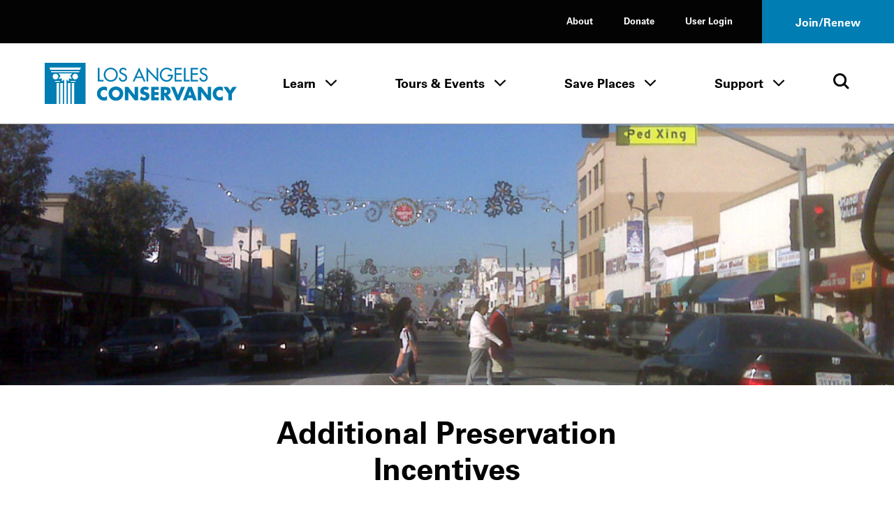

--- FILE ---
content_type: text/html; charset=UTF-8
request_url: http://www.laconservancy.org/additional-preservation-incentives/
body_size: 31123
content:
	<!doctype html>
<html class="no-js" lang="en-US">
<!--[if lt IE 9]><html class="no-js no-svg ie lt-ie9 lt-ie8 lt-ie7" lang="en-US"> <![endif]-->
<!--[if IE 9]><html class="no-js no-svg ie ie9 lt-ie9 lt-ie8" lang="en-US"> <![endif]-->
<!--[if gt IE 9]><!--><html class="no-js no-svg" lang="en-US"> <!--<![endif]-->
<head>
  <meta charset="UTF-8" />
  <meta name="description" content="Preserving the historic places that make L.A. County unique">
  <link rel="stylesheet" href="http://www.laconservancy.org/wp-content/themes/laconservancy/style.css" type="text/css" media="screen" />
  <meta http-equiv="Content-Type" content="text/html; charset=UTF-8" />
  <meta http-equiv="X-UA-Compatible" content="IE=edge">
  <meta name="viewport" content="width=device-width, initial-scale=1">
  <link rel="author" href="http://www.laconservancy.org/wp-content/themes/laconservancy/humans.txt" />
  <link rel="profile" href="http://gmpg.org/xfn/11">
  <script>var h = document.documentElement; h.classList.remove('no-js');h.classList.add('js');</script>

  <meta name='robots' content='index, follow, max-image-preview:large, max-snippet:-1, max-video-preview:-1' />
	<style>img:is([sizes="auto" i], [sizes^="auto," i]) { contain-intrinsic-size: 3000px 1500px }</style>
	
	<!-- This site is optimized with the Yoast SEO plugin v23.9 - https://yoast.com/wordpress/plugins/seo/ -->
	<title>Additional Preservation Incentives - LA Conservancy</title>
	<link rel="canonical" href="https://www.laconservancy.org/additional-preservation-incentives/" />
	<meta property="og:locale" content="en_US" />
	<meta property="og:type" content="article" />
	<meta property="og:title" content="Additional Preservation Incentives - LA Conservancy" />
	<meta property="og:description" content="A community can offer preservation incentives in many forms, including: Waiving permit fees or plan-check application fees for preservation projects Giving preservation projects priority in the plan-check process Waiving parking and/or setback requirements Approving a use for a property that isn’t specifically allowed in the property’s zoning yet is allowed in other zones The existence [&hellip;]" />
	<meta property="og:url" content="https://www.laconservancy.org/additional-preservation-incentives/" />
	<meta property="og:site_name" content="LA Conservancy" />
	<meta property="article:publisher" content="https://www.facebook.com/laconservancy/" />
	<meta property="article:modified_time" content="2023-01-03T20:44:04+00:00" />
	<meta name="twitter:card" content="summary_large_image" />
	<meta name="twitter:site" content="@laconservancy" />
	<script type="application/ld+json" class="yoast-schema-graph">{"@context":"https://schema.org","@graph":[{"@type":"WebPage","@id":"https://www.laconservancy.org/additional-preservation-incentives/","url":"https://www.laconservancy.org/additional-preservation-incentives/","name":"Additional Preservation Incentives - LA Conservancy","isPartOf":{"@id":"https://www.laconservancy.org/#website"},"datePublished":"2014-02-27T00:37:56+00:00","dateModified":"2023-01-03T20:44:04+00:00","breadcrumb":{"@id":"https://www.laconservancy.org/additional-preservation-incentives/#breadcrumb"},"inLanguage":"en-US","potentialAction":[{"@type":"ReadAction","target":["https://www.laconservancy.org/additional-preservation-incentives/"]}]},{"@type":"BreadcrumbList","@id":"https://www.laconservancy.org/additional-preservation-incentives/#breadcrumb","itemListElement":[{"@type":"ListItem","position":1,"name":"Home","item":"https://www.laconservancy.org/"},{"@type":"ListItem","position":2,"name":"Additional Preservation Incentives"}]},{"@type":"WebSite","@id":"https://www.laconservancy.org/#website","url":"https://www.laconservancy.org/","name":"LA Conservancy","description":"Preserving the historic places that make L.A. County unique","publisher":{"@id":"https://www.laconservancy.org/#organization"},"potentialAction":[{"@type":"SearchAction","target":{"@type":"EntryPoint","urlTemplate":"https://www.laconservancy.org/?s={search_term_string}"},"query-input":{"@type":"PropertyValueSpecification","valueRequired":true,"valueName":"search_term_string"}}],"inLanguage":"en-US"},{"@type":"Organization","@id":"https://www.laconservancy.org/#organization","name":"LA Conservancy","url":"https://www.laconservancy.org/","logo":{"@type":"ImageObject","inLanguage":"en-US","@id":"https://www.laconservancy.org/#/schema/logo/image/","url":"https://live-laconservancy-wp.pantheonsite.io/wp-content/uploads/2022/11/LAC-logo-horizontal-RGB-Blue.png","contentUrl":"https://live-laconservancy-wp.pantheonsite.io/wp-content/uploads/2022/11/LAC-logo-horizontal-RGB-Blue.png","width":1200,"height":316,"caption":"LA Conservancy"},"image":{"@id":"https://www.laconservancy.org/#/schema/logo/image/"},"sameAs":["https://www.facebook.com/laconservancy/","https://x.com/laconservancy","https://www.instagram.com/laconservancy/","https://www.youtube.com/user/laconservancy"]}]}</script>
	<!-- / Yoast SEO plugin. -->


<link rel='dns-prefetch' href='//www.googletagmanager.com' />
<link rel='dns-prefetch' href='//www.laconservancy.org' />
<link rel="alternate" type="application/rss+xml" title="LA Conservancy &raquo; Feed" href="http://www.laconservancy.org/feed/" />
<link rel='stylesheet' id='wp-block-library-css' href='http://www.laconservancy.org/wp/wp-includes/css/dist/block-library/style.min.css?ver=6.8.1' type='text/css' media='all' />
<style id='classic-theme-styles-inline-css' type='text/css'>
/*! This file is auto-generated */
.wp-block-button__link{color:#fff;background-color:#32373c;border-radius:9999px;box-shadow:none;text-decoration:none;padding:calc(.667em + 2px) calc(1.333em + 2px);font-size:1.125em}.wp-block-file__button{background:#32373c;color:#fff;text-decoration:none}
</style>
<style id='global-styles-inline-css' type='text/css'>
:root{--wp--preset--aspect-ratio--square: 1;--wp--preset--aspect-ratio--4-3: 4/3;--wp--preset--aspect-ratio--3-4: 3/4;--wp--preset--aspect-ratio--3-2: 3/2;--wp--preset--aspect-ratio--2-3: 2/3;--wp--preset--aspect-ratio--16-9: 16/9;--wp--preset--aspect-ratio--9-16: 9/16;--wp--preset--color--black: #000000;--wp--preset--color--cyan-bluish-gray: #abb8c3;--wp--preset--color--white: #ffffff;--wp--preset--color--pale-pink: #f78da7;--wp--preset--color--vivid-red: #cf2e2e;--wp--preset--color--luminous-vivid-orange: #ff6900;--wp--preset--color--luminous-vivid-amber: #fcb900;--wp--preset--color--light-green-cyan: #7bdcb5;--wp--preset--color--vivid-green-cyan: #00d084;--wp--preset--color--pale-cyan-blue: #8ed1fc;--wp--preset--color--vivid-cyan-blue: #0693e3;--wp--preset--color--vivid-purple: #9b51e0;--wp--preset--gradient--vivid-cyan-blue-to-vivid-purple: linear-gradient(135deg,rgba(6,147,227,1) 0%,rgb(155,81,224) 100%);--wp--preset--gradient--light-green-cyan-to-vivid-green-cyan: linear-gradient(135deg,rgb(122,220,180) 0%,rgb(0,208,130) 100%);--wp--preset--gradient--luminous-vivid-amber-to-luminous-vivid-orange: linear-gradient(135deg,rgba(252,185,0,1) 0%,rgba(255,105,0,1) 100%);--wp--preset--gradient--luminous-vivid-orange-to-vivid-red: linear-gradient(135deg,rgba(255,105,0,1) 0%,rgb(207,46,46) 100%);--wp--preset--gradient--very-light-gray-to-cyan-bluish-gray: linear-gradient(135deg,rgb(238,238,238) 0%,rgb(169,184,195) 100%);--wp--preset--gradient--cool-to-warm-spectrum: linear-gradient(135deg,rgb(74,234,220) 0%,rgb(151,120,209) 20%,rgb(207,42,186) 40%,rgb(238,44,130) 60%,rgb(251,105,98) 80%,rgb(254,248,76) 100%);--wp--preset--gradient--blush-light-purple: linear-gradient(135deg,rgb(255,206,236) 0%,rgb(152,150,240) 100%);--wp--preset--gradient--blush-bordeaux: linear-gradient(135deg,rgb(254,205,165) 0%,rgb(254,45,45) 50%,rgb(107,0,62) 100%);--wp--preset--gradient--luminous-dusk: linear-gradient(135deg,rgb(255,203,112) 0%,rgb(199,81,192) 50%,rgb(65,88,208) 100%);--wp--preset--gradient--pale-ocean: linear-gradient(135deg,rgb(255,245,203) 0%,rgb(182,227,212) 50%,rgb(51,167,181) 100%);--wp--preset--gradient--electric-grass: linear-gradient(135deg,rgb(202,248,128) 0%,rgb(113,206,126) 100%);--wp--preset--gradient--midnight: linear-gradient(135deg,rgb(2,3,129) 0%,rgb(40,116,252) 100%);--wp--preset--font-size--small: 13px;--wp--preset--font-size--medium: 20px;--wp--preset--font-size--large: 36px;--wp--preset--font-size--x-large: 42px;--wp--preset--spacing--20: 0.44rem;--wp--preset--spacing--30: 0.67rem;--wp--preset--spacing--40: 1rem;--wp--preset--spacing--50: 1.5rem;--wp--preset--spacing--60: 2.25rem;--wp--preset--spacing--70: 3.38rem;--wp--preset--spacing--80: 5.06rem;--wp--preset--shadow--natural: 6px 6px 9px rgba(0, 0, 0, 0.2);--wp--preset--shadow--deep: 12px 12px 50px rgba(0, 0, 0, 0.4);--wp--preset--shadow--sharp: 6px 6px 0px rgba(0, 0, 0, 0.2);--wp--preset--shadow--outlined: 6px 6px 0px -3px rgba(255, 255, 255, 1), 6px 6px rgba(0, 0, 0, 1);--wp--preset--shadow--crisp: 6px 6px 0px rgba(0, 0, 0, 1);}:where(.is-layout-flex){gap: 0.5em;}:where(.is-layout-grid){gap: 0.5em;}body .is-layout-flex{display: flex;}.is-layout-flex{flex-wrap: wrap;align-items: center;}.is-layout-flex > :is(*, div){margin: 0;}body .is-layout-grid{display: grid;}.is-layout-grid > :is(*, div){margin: 0;}:where(.wp-block-columns.is-layout-flex){gap: 2em;}:where(.wp-block-columns.is-layout-grid){gap: 2em;}:where(.wp-block-post-template.is-layout-flex){gap: 1.25em;}:where(.wp-block-post-template.is-layout-grid){gap: 1.25em;}.has-black-color{color: var(--wp--preset--color--black) !important;}.has-cyan-bluish-gray-color{color: var(--wp--preset--color--cyan-bluish-gray) !important;}.has-white-color{color: var(--wp--preset--color--white) !important;}.has-pale-pink-color{color: var(--wp--preset--color--pale-pink) !important;}.has-vivid-red-color{color: var(--wp--preset--color--vivid-red) !important;}.has-luminous-vivid-orange-color{color: var(--wp--preset--color--luminous-vivid-orange) !important;}.has-luminous-vivid-amber-color{color: var(--wp--preset--color--luminous-vivid-amber) !important;}.has-light-green-cyan-color{color: var(--wp--preset--color--light-green-cyan) !important;}.has-vivid-green-cyan-color{color: var(--wp--preset--color--vivid-green-cyan) !important;}.has-pale-cyan-blue-color{color: var(--wp--preset--color--pale-cyan-blue) !important;}.has-vivid-cyan-blue-color{color: var(--wp--preset--color--vivid-cyan-blue) !important;}.has-vivid-purple-color{color: var(--wp--preset--color--vivid-purple) !important;}.has-black-background-color{background-color: var(--wp--preset--color--black) !important;}.has-cyan-bluish-gray-background-color{background-color: var(--wp--preset--color--cyan-bluish-gray) !important;}.has-white-background-color{background-color: var(--wp--preset--color--white) !important;}.has-pale-pink-background-color{background-color: var(--wp--preset--color--pale-pink) !important;}.has-vivid-red-background-color{background-color: var(--wp--preset--color--vivid-red) !important;}.has-luminous-vivid-orange-background-color{background-color: var(--wp--preset--color--luminous-vivid-orange) !important;}.has-luminous-vivid-amber-background-color{background-color: var(--wp--preset--color--luminous-vivid-amber) !important;}.has-light-green-cyan-background-color{background-color: var(--wp--preset--color--light-green-cyan) !important;}.has-vivid-green-cyan-background-color{background-color: var(--wp--preset--color--vivid-green-cyan) !important;}.has-pale-cyan-blue-background-color{background-color: var(--wp--preset--color--pale-cyan-blue) !important;}.has-vivid-cyan-blue-background-color{background-color: var(--wp--preset--color--vivid-cyan-blue) !important;}.has-vivid-purple-background-color{background-color: var(--wp--preset--color--vivid-purple) !important;}.has-black-border-color{border-color: var(--wp--preset--color--black) !important;}.has-cyan-bluish-gray-border-color{border-color: var(--wp--preset--color--cyan-bluish-gray) !important;}.has-white-border-color{border-color: var(--wp--preset--color--white) !important;}.has-pale-pink-border-color{border-color: var(--wp--preset--color--pale-pink) !important;}.has-vivid-red-border-color{border-color: var(--wp--preset--color--vivid-red) !important;}.has-luminous-vivid-orange-border-color{border-color: var(--wp--preset--color--luminous-vivid-orange) !important;}.has-luminous-vivid-amber-border-color{border-color: var(--wp--preset--color--luminous-vivid-amber) !important;}.has-light-green-cyan-border-color{border-color: var(--wp--preset--color--light-green-cyan) !important;}.has-vivid-green-cyan-border-color{border-color: var(--wp--preset--color--vivid-green-cyan) !important;}.has-pale-cyan-blue-border-color{border-color: var(--wp--preset--color--pale-cyan-blue) !important;}.has-vivid-cyan-blue-border-color{border-color: var(--wp--preset--color--vivid-cyan-blue) !important;}.has-vivid-purple-border-color{border-color: var(--wp--preset--color--vivid-purple) !important;}.has-vivid-cyan-blue-to-vivid-purple-gradient-background{background: var(--wp--preset--gradient--vivid-cyan-blue-to-vivid-purple) !important;}.has-light-green-cyan-to-vivid-green-cyan-gradient-background{background: var(--wp--preset--gradient--light-green-cyan-to-vivid-green-cyan) !important;}.has-luminous-vivid-amber-to-luminous-vivid-orange-gradient-background{background: var(--wp--preset--gradient--luminous-vivid-amber-to-luminous-vivid-orange) !important;}.has-luminous-vivid-orange-to-vivid-red-gradient-background{background: var(--wp--preset--gradient--luminous-vivid-orange-to-vivid-red) !important;}.has-very-light-gray-to-cyan-bluish-gray-gradient-background{background: var(--wp--preset--gradient--very-light-gray-to-cyan-bluish-gray) !important;}.has-cool-to-warm-spectrum-gradient-background{background: var(--wp--preset--gradient--cool-to-warm-spectrum) !important;}.has-blush-light-purple-gradient-background{background: var(--wp--preset--gradient--blush-light-purple) !important;}.has-blush-bordeaux-gradient-background{background: var(--wp--preset--gradient--blush-bordeaux) !important;}.has-luminous-dusk-gradient-background{background: var(--wp--preset--gradient--luminous-dusk) !important;}.has-pale-ocean-gradient-background{background: var(--wp--preset--gradient--pale-ocean) !important;}.has-electric-grass-gradient-background{background: var(--wp--preset--gradient--electric-grass) !important;}.has-midnight-gradient-background{background: var(--wp--preset--gradient--midnight) !important;}.has-small-font-size{font-size: var(--wp--preset--font-size--small) !important;}.has-medium-font-size{font-size: var(--wp--preset--font-size--medium) !important;}.has-large-font-size{font-size: var(--wp--preset--font-size--large) !important;}.has-x-large-font-size{font-size: var(--wp--preset--font-size--x-large) !important;}
:where(.wp-block-post-template.is-layout-flex){gap: 1.25em;}:where(.wp-block-post-template.is-layout-grid){gap: 1.25em;}
:where(.wp-block-columns.is-layout-flex){gap: 2em;}:where(.wp-block-columns.is-layout-grid){gap: 2em;}
:root :where(.wp-block-pullquote){font-size: 1.5em;line-height: 1.6;}
</style>
<link rel='stylesheet' id='laconservancy-css-css' href='http://www.laconservancy.org/wp-content/themes/laconservancy/assets/dist/css/app.css' type='text/css' media='all' />

<!-- Google tag (gtag.js) snippet added by Site Kit -->

<!-- Google Analytics snippet added by Site Kit -->
<script type="text/javascript" src="https://www.googletagmanager.com/gtag/js?id=GT-MJS24GW" id="google_gtagjs-js" async></script>
<script type="text/javascript" id="google_gtagjs-js-after">
/* <![CDATA[ */
window.dataLayer = window.dataLayer || [];function gtag(){dataLayer.push(arguments);}
gtag("set","linker",{"domains":["www.laconservancy.org"]});
gtag("js", new Date());
gtag("set", "developer_id.dZTNiMT", true);
gtag("config", "GT-MJS24GW");
/* ]]> */
</script>

<!-- End Google tag (gtag.js) snippet added by Site Kit -->
<script type="text/javascript" src="http://www.laconservancy.org/wp/wp-includes/js/jquery/jquery.min.js?ver=3.7.1" id="jquery-core-js"></script>
<script>window.jQuery || document.write('<script src="http://www.laconservancy.org/wp/wp-includes/js/jquery/jquery.js"><\/script>')</script>
<script type="text/javascript" src="http://www.laconservancy.org/wp/wp-includes/js/jquery/jquery-migrate.min.js?ver=3.4.1" id="jquery-migrate-js"></script>
<meta name="generator" content="Site Kit by Google 1.152.1" /><style type="text/css">.broken_link, a.broken_link {
	text-decoration: line-through;
}</style>

  <link rel="apple-touch-icon" sizes="180x180" href="/favicon/apple-touch-icon.png">
  <link rel="icon" type="image/png" sizes="32x32" href="/favicon/favicon-32x32.png">
  <link rel="icon" type="image/png" sizes="16x16" href="/favicon/favicon-16x16.png">
  <link rel="manifest" href="/favicon/site.webmanifest">
  <link rel="mask-icon" href="/favicon/safari-pinned-tab.svg" color="#0089c4">
  <meta name="msapplication-TileColor" content="#2d89ef">
  <meta name="theme-color" content="#ffffff">
	</head><body class="wp-singular page-template-default page page-id-8424 wp-theme-laconservancy">

<a href="#main-content" class="o-skip-link o-skip-link--fixed o-skip-link--main u-sr-only u-sr-focusable">
	<span>Skip to main content</span>
</a>

	<header id="site-header" class="c-site-header">
	<div id="js-sticky-nav" class="c-site-header__stick">
		
<div class="c-site-header__mobile">
	<div class="c-site-header__m-bar">
		<div class="c-site-header__m-bar-logo">
			<a href="/" class="c-site-header__m-bar-logo-link">
        <span class="u-sr-only">Home - Los Angeles Conservancy</span>
        <span aria-hidden="true">
          <svg width="300" height="64" viewBox="0 0 300 64" fill="none" xmlns="http://www.w3.org/2000/svg">
  <path d="M85.5599 26.5817H91.9322V28.9827H82.9313V7.97679H85.5485V26.5817H85.5599ZM111.573 18.4797C111.573 23.2704 107.726 26.98 103.186 26.98C98.6459 26.98 94.7997 23.2704 94.7997 18.4797C94.7997 13.6891 98.2476 9.97952 103.186 9.97952C108.125 9.97952 111.573 13.8484 111.573 18.4797ZM114.19 18.4797C114.19 12.4602 109.206 7.533 103.186 7.533C97.1666 7.533 92.1825 12.4602 92.1825 18.4797C92.1825 24.4993 97.1097 29.4265 103.186 29.4265C109.263 29.4265 114.19 24.7155 114.19 18.4797M128.129 10.7078C126.991 8.67091 125.068 7.533 122.724 7.533C119.549 7.533 116.545 9.56987 116.545 12.9609C116.545 15.8853 118.719 17.2508 121.108 18.2863L122.553 18.9008C124.363 19.6518 126.172 20.6304 126.172 22.8835C126.172 25.1365 124.556 26.98 122.303 26.98C120.05 26.98 118.218 25.3072 118.241 22.9973L115.589 23.5548C116.033 26.9231 118.673 29.4265 122.076 29.4265C125.831 29.4265 128.789 26.6955 128.789 22.8835C128.789 19.3787 126.559 17.7287 123.578 16.5567L122.076 15.9763C120.767 15.4756 119.151 14.6108 119.151 12.9722C119.151 11.1288 120.983 9.9909 122.656 9.9909C124.329 9.9909 125.25 10.6623 126.024 11.9709L128.118 10.7192L128.129 10.7078ZM151.229 21.3245H143.764L147.497 12.8357L151.229 21.3245ZM152.321 23.7142L154.711 28.9827H157.522L147.497 7.08921L137.472 28.9827H140.282L142.672 23.7142H152.31H152.321ZM159.024 28.9827H161.641V13.325L177.401 29.8361V7.97679H174.784V23.4866L159.024 6.96404V28.9827V28.9827ZM191.932 18.4001V20.8011H197.371C197.258 24.2262 193.753 27.0369 190.487 27.0369C185.947 27.0369 182.328 22.8607 182.328 18.457C182.328 13.746 186.004 9.934 190.715 9.934C193.275 9.934 195.812 11.2995 197.314 13.3591L199.158 11.6067C197.098 9.01229 193.867 7.54438 190.612 7.54438C184.57 7.54438 179.722 12.5057 179.722 18.548C179.722 24.5903 184.456 29.4379 190.328 29.4379C196.199 29.4379 200.273 25.0114 200.273 19.2421V18.4001H191.944H191.932ZM202.845 28.9827H214.122V26.5817H205.462V18.6391H213.871V16.2494H205.462V10.3778H214.122V7.97679H202.845V28.9827V28.9827ZM219.97 7.97679H217.353V28.9827H226.343V26.5817H219.97V7.97679V7.97679ZM228.072 28.9827H239.349V26.5817H230.69V18.6391H239.099V16.2494H230.69V10.3778H239.349V7.97679H228.072V28.9827V28.9827ZM253.994 10.7078C252.856 8.67091 250.933 7.533 248.589 7.533C245.414 7.533 242.41 9.56987 242.41 12.9609C242.41 15.8853 244.583 17.2508 246.973 18.2863L248.418 18.9008C250.228 19.6518 252.037 20.6304 252.037 22.8835C252.037 25.1365 250.421 26.98 248.168 26.98C245.915 26.98 244.071 25.3072 244.094 22.9973L241.443 23.5548C241.887 26.9231 244.538 29.4265 247.929 29.4265C251.695 29.4265 254.643 26.6955 254.643 22.8835C254.643 19.3787 252.412 17.7287 249.431 16.5567L247.929 15.9763C246.62 15.4756 245.005 14.6108 245.005 12.9722C245.005 11.1288 246.837 9.9909 248.509 9.9909C250.182 9.9909 251.104 10.6623 251.878 11.9709L253.971 10.7192L253.994 10.7078ZM97.4966 38.0405C95.9035 37.3805 94.3104 36.9936 92.5808 36.9936C89.6677 36.9936 86.7319 38.2567 84.695 40.3391C82.7151 42.376 81.6454 45.0842 81.6454 47.9176C81.6454 50.99 82.6923 53.6868 84.9681 55.7465C87.1074 57.6923 89.8612 58.7961 92.7401 58.7961C94.4128 58.7961 95.71 58.3864 97.4852 57.8402V51.3883C96.3587 52.731 94.5949 53.5844 92.8425 53.5844C89.497 53.5844 87.244 51.2176 87.244 47.9517C87.244 44.6859 89.4743 42.2167 92.7628 42.2167C94.5949 42.2167 96.3928 43.0132 97.4852 44.4925V38.0405H97.4966ZM105.371 47.5421C105.371 44.6859 108.011 42.0801 111.22 42.0801C114.429 42.0801 117.069 44.6859 117.069 47.5421C117.069 51.1152 114.429 53.721 111.22 53.721C108.011 53.721 105.371 51.1152 105.371 47.5421ZM122.679 47.5193C122.679 41.2494 117.183 36.8571 111.231 36.8571C105.28 36.8571 99.7724 41.2494 99.7724 47.5193C99.7724 54.2103 104.586 58.944 111.231 58.944C117.877 58.944 122.679 54.2103 122.679 47.5193ZM125.159 58.2499H130.542V45.5621H130.599L140.453 58.2499H145.835V37.5398H140.453V50.2048H140.407L130.542 37.5398H125.159V58.2499V58.2499ZM162.858 38.7005C161.015 37.6536 158.466 36.9936 156.372 36.9936C152.23 36.9936 149.238 39.7474 149.238 43.9463C149.238 48.1452 151.457 48.8279 154.836 49.7952C155.997 50.1252 158.102 50.6486 158.102 52.162C158.102 53.6755 156.759 54.2558 155.496 54.2558C153.653 54.2558 152.06 53.2886 150.717 52.1165L148.407 56.452C150.523 57.9313 153.072 58.8075 155.69 58.8075C157.772 58.8075 159.945 58.2385 161.573 56.8616C163.223 55.462 163.712 53.3455 163.712 51.2858C163.712 47.9404 161.493 46.4838 158.603 45.6304L157.226 45.2208C156.304 44.9249 154.836 44.447 154.836 43.2408C154.836 42.0346 156.156 41.5111 157.146 41.5111C158.466 41.5111 159.729 42.0573 160.719 42.888L162.858 38.7119V38.7005ZM178.038 42.1029V37.5398H166.261V58.2499H178.038V53.6982H171.643V50.1252H177.708V45.5735H171.643V42.1142H178.038V42.1029ZM186.732 41.6591H187.255C189.019 41.6591 190.999 41.9891 190.999 44.2421C190.999 46.4952 189.019 46.8252 187.255 46.8252H186.732V41.6591V41.6591ZM192.057 49.761C194.993 49.2376 196.586 46.7683 196.586 43.9121C196.586 39.497 193.48 37.5398 189.383 37.5398H181.338V58.2499H186.721V50.2845H186.777L191.853 58.2499H198.543L192.046 49.761H192.057ZM203.152 37.5398H197.303L206.008 58.2499H210.184L219.026 37.5398H213.166L208.147 50.1138L203.152 37.5398V37.5398ZM229.119 50.5348H224.647L226.878 43.9463H226.934L229.131 50.5348H229.119ZM230.576 54.6541L231.919 58.2499H237.654L229.859 37.5398H223.976L216.01 58.2499H221.723L223.157 54.6541H230.576V54.6541ZM239.326 58.2499H244.709V45.5621H244.766L254.631 58.2499H260.014V37.5398H254.631V50.2048H254.574L244.709 37.5398H239.326V58.2499ZM278.311 38.0405C276.718 37.3805 275.125 36.9936 273.396 36.9936C270.482 36.9936 267.547 38.2567 265.51 40.3391C263.53 42.376 262.46 45.0842 262.46 47.9176C262.46 50.99 263.496 53.6868 265.783 55.7465C267.922 57.6923 270.676 58.7961 273.555 58.7961C275.228 58.7961 276.525 58.3864 278.311 57.8402V51.3883C277.185 52.731 275.421 53.5844 273.669 53.5844C270.323 53.5844 268.07 51.2176 268.07 47.9517C268.07 44.6859 270.289 42.2167 273.589 42.2167C275.432 42.2167 277.219 43.0132 278.311 44.4925V38.0405V38.0405ZM286.982 48.3045V58.2499H292.365V48.3045L300 37.5398H293.548L289.668 43.1725L285.799 37.5398H279.347L286.982 48.3045ZM63.8826 0V63.8826H46.1766V31.3496H42.3418V63.8826H40.1798V31.3496H36.3564V63.8826H34.1944V31.4292L33.9213 25.8648L38.0064 29.1306L37.7333 23.9645L42.6377 25.33L39.9181 20.1639L42.9108 16.6249H21.6545L24.6586 20.1639L21.939 25.33L26.8434 23.9645L26.5703 29.1306L30.6554 25.8648L30.371 31.4406V63.8826H28.2089V31.3496H24.3855V63.8826H22.2235V31.3496H18.4001V63.8826H0V0H63.8826ZM16.8411 25.8534C19.299 25.8534 21.2904 23.8621 21.2904 21.4042C21.2904 18.9463 19.299 16.9549 16.8411 16.9549C14.3832 16.9549 12.3919 18.9463 12.3919 21.4042C12.3919 23.8621 14.3832 25.8534 16.8411 25.8534ZM15.8284 28.0837L16.3746 29.4379H23.8393V28.0837H15.8284ZM48.6117 28.0837H40.7146V29.4379H48.0655L48.6004 28.0951L48.6117 28.0837ZM52.0482 21.3928C52.0482 18.9349 50.0569 16.9436 47.599 16.9436C45.1411 16.9436 43.1384 18.9349 43.1384 21.3928C43.1384 23.8507 45.1297 25.8421 47.599 25.8421C50.0683 25.8421 52.0482 23.8507 52.0482 21.3928V21.3928ZM54.3013 12.8926H9.56987L10.2754 14.6563H53.5958L54.3013 12.8926ZM56.5089 7.38507H7.36231L8.77333 10.924H55.0979L56.5202 7.38507H56.5089Z" fill="currentColor"/>
</svg>
        </span>
			</a>
		</div>
		<div class="c-site-header__m-bar-menu">
			<button class="c-site-header__m-bar-toggle js-modal-toggle" data-modalid="site-header-mobile-nav">
				<span class="u-sr-only">Toggle Menu</span>
				<span class="c-site-header__m-bar-lines">
					<span class="c-site-header__m-bar-line"></span>
					<span class="c-site-header__m-bar-line"></span>
					<span class="c-site-header__m-bar-line"></span>
				</span>
			</button>
		</div>
	</div>
</div>





<section id="site-header-mobile-nav" class="c-modal c-modal--scroll-top c-modal--mobile-only c-site-header__m-menu" role="dialog" aria-modal="false" aria-hidden="true" aria-labelledby="modal-title-2079-title">
			<div class="c-site-header__mobile">
			<div class="c-site-header__m-bar">
				<div class="c-site-header__m-bar-logo">
					<a href="/" class="c-site-header__m-bar-logo c-site-header__m-bar-logo--modal">
            <span class="u-sr-only">Home - Los Angeles Conservancy</span>
            <span aria-hidden="true">
              <svg width="300" height="64" viewBox="0 0 300 64" fill="none" xmlns="http://www.w3.org/2000/svg">
  <path d="M85.5599 26.5817H91.9322V28.9827H82.9313V7.97679H85.5485V26.5817H85.5599ZM111.573 18.4797C111.573 23.2704 107.726 26.98 103.186 26.98C98.6459 26.98 94.7997 23.2704 94.7997 18.4797C94.7997 13.6891 98.2476 9.97952 103.186 9.97952C108.125 9.97952 111.573 13.8484 111.573 18.4797ZM114.19 18.4797C114.19 12.4602 109.206 7.533 103.186 7.533C97.1666 7.533 92.1825 12.4602 92.1825 18.4797C92.1825 24.4993 97.1097 29.4265 103.186 29.4265C109.263 29.4265 114.19 24.7155 114.19 18.4797M128.129 10.7078C126.991 8.67091 125.068 7.533 122.724 7.533C119.549 7.533 116.545 9.56987 116.545 12.9609C116.545 15.8853 118.719 17.2508 121.108 18.2863L122.553 18.9008C124.363 19.6518 126.172 20.6304 126.172 22.8835C126.172 25.1365 124.556 26.98 122.303 26.98C120.05 26.98 118.218 25.3072 118.241 22.9973L115.589 23.5548C116.033 26.9231 118.673 29.4265 122.076 29.4265C125.831 29.4265 128.789 26.6955 128.789 22.8835C128.789 19.3787 126.559 17.7287 123.578 16.5567L122.076 15.9763C120.767 15.4756 119.151 14.6108 119.151 12.9722C119.151 11.1288 120.983 9.9909 122.656 9.9909C124.329 9.9909 125.25 10.6623 126.024 11.9709L128.118 10.7192L128.129 10.7078ZM151.229 21.3245H143.764L147.497 12.8357L151.229 21.3245ZM152.321 23.7142L154.711 28.9827H157.522L147.497 7.08921L137.472 28.9827H140.282L142.672 23.7142H152.31H152.321ZM159.024 28.9827H161.641V13.325L177.401 29.8361V7.97679H174.784V23.4866L159.024 6.96404V28.9827V28.9827ZM191.932 18.4001V20.8011H197.371C197.258 24.2262 193.753 27.0369 190.487 27.0369C185.947 27.0369 182.328 22.8607 182.328 18.457C182.328 13.746 186.004 9.934 190.715 9.934C193.275 9.934 195.812 11.2995 197.314 13.3591L199.158 11.6067C197.098 9.01229 193.867 7.54438 190.612 7.54438C184.57 7.54438 179.722 12.5057 179.722 18.548C179.722 24.5903 184.456 29.4379 190.328 29.4379C196.199 29.4379 200.273 25.0114 200.273 19.2421V18.4001H191.944H191.932ZM202.845 28.9827H214.122V26.5817H205.462V18.6391H213.871V16.2494H205.462V10.3778H214.122V7.97679H202.845V28.9827V28.9827ZM219.97 7.97679H217.353V28.9827H226.343V26.5817H219.97V7.97679V7.97679ZM228.072 28.9827H239.349V26.5817H230.69V18.6391H239.099V16.2494H230.69V10.3778H239.349V7.97679H228.072V28.9827V28.9827ZM253.994 10.7078C252.856 8.67091 250.933 7.533 248.589 7.533C245.414 7.533 242.41 9.56987 242.41 12.9609C242.41 15.8853 244.583 17.2508 246.973 18.2863L248.418 18.9008C250.228 19.6518 252.037 20.6304 252.037 22.8835C252.037 25.1365 250.421 26.98 248.168 26.98C245.915 26.98 244.071 25.3072 244.094 22.9973L241.443 23.5548C241.887 26.9231 244.538 29.4265 247.929 29.4265C251.695 29.4265 254.643 26.6955 254.643 22.8835C254.643 19.3787 252.412 17.7287 249.431 16.5567L247.929 15.9763C246.62 15.4756 245.005 14.6108 245.005 12.9722C245.005 11.1288 246.837 9.9909 248.509 9.9909C250.182 9.9909 251.104 10.6623 251.878 11.9709L253.971 10.7192L253.994 10.7078ZM97.4966 38.0405C95.9035 37.3805 94.3104 36.9936 92.5808 36.9936C89.6677 36.9936 86.7319 38.2567 84.695 40.3391C82.7151 42.376 81.6454 45.0842 81.6454 47.9176C81.6454 50.99 82.6923 53.6868 84.9681 55.7465C87.1074 57.6923 89.8612 58.7961 92.7401 58.7961C94.4128 58.7961 95.71 58.3864 97.4852 57.8402V51.3883C96.3587 52.731 94.5949 53.5844 92.8425 53.5844C89.497 53.5844 87.244 51.2176 87.244 47.9517C87.244 44.6859 89.4743 42.2167 92.7628 42.2167C94.5949 42.2167 96.3928 43.0132 97.4852 44.4925V38.0405H97.4966ZM105.371 47.5421C105.371 44.6859 108.011 42.0801 111.22 42.0801C114.429 42.0801 117.069 44.6859 117.069 47.5421C117.069 51.1152 114.429 53.721 111.22 53.721C108.011 53.721 105.371 51.1152 105.371 47.5421ZM122.679 47.5193C122.679 41.2494 117.183 36.8571 111.231 36.8571C105.28 36.8571 99.7724 41.2494 99.7724 47.5193C99.7724 54.2103 104.586 58.944 111.231 58.944C117.877 58.944 122.679 54.2103 122.679 47.5193ZM125.159 58.2499H130.542V45.5621H130.599L140.453 58.2499H145.835V37.5398H140.453V50.2048H140.407L130.542 37.5398H125.159V58.2499V58.2499ZM162.858 38.7005C161.015 37.6536 158.466 36.9936 156.372 36.9936C152.23 36.9936 149.238 39.7474 149.238 43.9463C149.238 48.1452 151.457 48.8279 154.836 49.7952C155.997 50.1252 158.102 50.6486 158.102 52.162C158.102 53.6755 156.759 54.2558 155.496 54.2558C153.653 54.2558 152.06 53.2886 150.717 52.1165L148.407 56.452C150.523 57.9313 153.072 58.8075 155.69 58.8075C157.772 58.8075 159.945 58.2385 161.573 56.8616C163.223 55.462 163.712 53.3455 163.712 51.2858C163.712 47.9404 161.493 46.4838 158.603 45.6304L157.226 45.2208C156.304 44.9249 154.836 44.447 154.836 43.2408C154.836 42.0346 156.156 41.5111 157.146 41.5111C158.466 41.5111 159.729 42.0573 160.719 42.888L162.858 38.7119V38.7005ZM178.038 42.1029V37.5398H166.261V58.2499H178.038V53.6982H171.643V50.1252H177.708V45.5735H171.643V42.1142H178.038V42.1029ZM186.732 41.6591H187.255C189.019 41.6591 190.999 41.9891 190.999 44.2421C190.999 46.4952 189.019 46.8252 187.255 46.8252H186.732V41.6591V41.6591ZM192.057 49.761C194.993 49.2376 196.586 46.7683 196.586 43.9121C196.586 39.497 193.48 37.5398 189.383 37.5398H181.338V58.2499H186.721V50.2845H186.777L191.853 58.2499H198.543L192.046 49.761H192.057ZM203.152 37.5398H197.303L206.008 58.2499H210.184L219.026 37.5398H213.166L208.147 50.1138L203.152 37.5398V37.5398ZM229.119 50.5348H224.647L226.878 43.9463H226.934L229.131 50.5348H229.119ZM230.576 54.6541L231.919 58.2499H237.654L229.859 37.5398H223.976L216.01 58.2499H221.723L223.157 54.6541H230.576V54.6541ZM239.326 58.2499H244.709V45.5621H244.766L254.631 58.2499H260.014V37.5398H254.631V50.2048H254.574L244.709 37.5398H239.326V58.2499ZM278.311 38.0405C276.718 37.3805 275.125 36.9936 273.396 36.9936C270.482 36.9936 267.547 38.2567 265.51 40.3391C263.53 42.376 262.46 45.0842 262.46 47.9176C262.46 50.99 263.496 53.6868 265.783 55.7465C267.922 57.6923 270.676 58.7961 273.555 58.7961C275.228 58.7961 276.525 58.3864 278.311 57.8402V51.3883C277.185 52.731 275.421 53.5844 273.669 53.5844C270.323 53.5844 268.07 51.2176 268.07 47.9517C268.07 44.6859 270.289 42.2167 273.589 42.2167C275.432 42.2167 277.219 43.0132 278.311 44.4925V38.0405V38.0405ZM286.982 48.3045V58.2499H292.365V48.3045L300 37.5398H293.548L289.668 43.1725L285.799 37.5398H279.347L286.982 48.3045ZM63.8826 0V63.8826H46.1766V31.3496H42.3418V63.8826H40.1798V31.3496H36.3564V63.8826H34.1944V31.4292L33.9213 25.8648L38.0064 29.1306L37.7333 23.9645L42.6377 25.33L39.9181 20.1639L42.9108 16.6249H21.6545L24.6586 20.1639L21.939 25.33L26.8434 23.9645L26.5703 29.1306L30.6554 25.8648L30.371 31.4406V63.8826H28.2089V31.3496H24.3855V63.8826H22.2235V31.3496H18.4001V63.8826H0V0H63.8826ZM16.8411 25.8534C19.299 25.8534 21.2904 23.8621 21.2904 21.4042C21.2904 18.9463 19.299 16.9549 16.8411 16.9549C14.3832 16.9549 12.3919 18.9463 12.3919 21.4042C12.3919 23.8621 14.3832 25.8534 16.8411 25.8534ZM15.8284 28.0837L16.3746 29.4379H23.8393V28.0837H15.8284ZM48.6117 28.0837H40.7146V29.4379H48.0655L48.6004 28.0951L48.6117 28.0837ZM52.0482 21.3928C52.0482 18.9349 50.0569 16.9436 47.599 16.9436C45.1411 16.9436 43.1384 18.9349 43.1384 21.3928C43.1384 23.8507 45.1297 25.8421 47.599 25.8421C50.0683 25.8421 52.0482 23.8507 52.0482 21.3928V21.3928ZM54.3013 12.8926H9.56987L10.2754 14.6563H53.5958L54.3013 12.8926ZM56.5089 7.38507H7.36231L8.77333 10.924H55.0979L56.5202 7.38507H56.5089Z" fill="currentColor"/>
</svg>
            </span>
					</a>
				</div>
				<div class="c-site-header__m-bar-menu">
					<button class="c-site-header__m-bar-toggle c-modal__close js-modal-toggle" data-modalid="site-header-mobile-nav">
						<span class="u-sr-only">Toggle Menu</span>
						<span class="c-site-header__m-bar-lines">
							<span class="c-site-header__m-bar-line"></span>
							<span class="c-site-header__m-bar-line"></span>
							<span class="c-site-header__m-bar-line"></span>
						</span>
					</button>
				</div>
			</div>
		</div>
		<div class="c-modal__content ">
		<div class="c-modal__content-inner ">
			<h1 id="modal-title-2079-title" class="u-sr-only">Search the Site</h1>
					<div class="c-site-header__m-menu-inner">
							<nav class="c-site-header__m-nav" aria-labelledby="site-header-primary-nav-title-mm">
					<h2 id="site-header-primary-nav-title-mm" class="u-sr-only">Primary Navigation</h2>
					<ul class="c-site-header__m-nav-items">
																																																								
							<li class="c-site-header__m-nav-item c-site-header__m-nav-item--parent js-dropdown-trigger-parent">
								<a href="http://www.laconservancy.org/learn/" class="c-site-header__m-nav-link c-site-header__m-nav-link--parent" >
									Learn
								</a>

																	<div class="c-site-header__m-subnav">
																																	<h3 class="c-site-header__m-subnav-header">
																											Historic L.A.
														<button class="c-site-header__m-nav-item-button js-accordion-toggle">
															<span class="u-sr-only">
																Learn
																menu
															</span>
															<span aria-hidden="true"><svg width="16" height="10" viewbox="0 0 16 10" fill="none" xmlns="http://www.w3.org/2000/svg">
	<path fill-rule="evenodd" clip-rule="evenodd" d="M15.6818 2.33692L8.76818 9.18483C8.34393 9.60506 7.65607 9.60506 7.23182 9.18483L0.31819 2.33692C-0.106064 1.9167 -0.106064 1.23539 0.318191 0.815166C0.742446 0.394944 1.4303 0.394944 1.85455 0.815166L8 6.9022L14.1454 0.815166C14.5697 0.394944 15.2576 0.394944 15.6818 0.815167C16.1061 1.23539 16.1061 1.9167 15.6818 2.33692Z" fill="currentColor"/>
</svg>
</span>
														</button>
																									</h3>

												<ul class="c-site-header__m-subnav-items"  aria-hidden="true" >
																																																																					<li class="c-site-header__m-subnav-item">
															<a href="http://www.laconservancy.org/learn/explore-historic-places-in-la/" class="c-site-header__m-subnav-link">
																Explore Historic Places in L.A.
															</a>
														</li>
																																																																					<li class="c-site-header__m-subnav-item">
															<a href="http://www.laconservancy.org/learn/architect-biographies/" class="c-site-header__m-subnav-link">
																Architect Biographies
															</a>
														</li>
																																																																					<li class="c-site-header__m-subnav-item">
															<a href="http://www.laconservancy.org/learn/historic-sites-for-special-events/" class="c-site-header__m-subnav-link">
																Historic Sites for Special Events
															</a>
														</li>
																									</ul>
																																												<h3 class="c-site-header__m-subnav-header">
																											Curating the City
														<button class="c-site-header__m-nav-item-button js-accordion-toggle">
															<span class="u-sr-only">
																Learn
																menu
															</span>
															<span aria-hidden="true"><svg width="16" height="10" viewbox="0 0 16 10" fill="none" xmlns="http://www.w3.org/2000/svg">
	<path fill-rule="evenodd" clip-rule="evenodd" d="M15.6818 2.33692L8.76818 9.18483C8.34393 9.60506 7.65607 9.60506 7.23182 9.18483L0.31819 2.33692C-0.106064 1.9167 -0.106064 1.23539 0.318191 0.815166C0.742446 0.394944 1.4303 0.394944 1.85455 0.815166L8 6.9022L14.1454 0.815166C14.5697 0.394944 15.2576 0.394944 15.6818 0.815167C16.1061 1.23539 16.1061 1.9167 15.6818 2.33692Z" fill="currentColor"/>
</svg>
</span>
														</button>
																									</h3>

												<ul class="c-site-header__m-subnav-items"  aria-hidden="true" >
																																																																					<li class="c-site-header__m-subnav-item">
															<a href="http://www.laconservancy.org/70s-turn-50/" class="c-site-header__m-subnav-link">
																The ’70s Turn 50
															</a>
														</li>
																																																																					<li class="c-site-header__m-subnav-item">
															<a href="http://www.laconservancy.org/eastside-l-a/" class="c-site-header__m-subnav-link">
																Explore Eastside L.A.
															</a>
														</li>
																																																																					<li class="c-site-header__m-subnav-item">
															<a href="http://www.laconservancy.org/curating-the-city-legacy-businesses/" class="c-site-header__m-subnav-link">
																L.A.'s Legacy Businesses
															</a>
														</li>
																																																																					<li class="c-site-header__m-subnav-item">
															<a href="http://www.laconservancy.org/lgbtq-historic-places-in-l-a/" class="c-site-header__m-subnav-link">
																LGBTQ Historic Places in L.A.
															</a>
														</li>
																																																																					<li class="c-site-header__m-subnav-item">
															<a href="http://www.laconservancy.org/curating-the-city-we-heart-garden-apartments/" class="c-site-header__m-subnav-link">
																We Heart Garden Apartments!
															</a>
														</li>
																									</ul>
																																												<h3 class="c-site-header__m-subnav-header">
																											L.A. Storyhood
														<button class="c-site-header__m-nav-item-button js-accordion-toggle">
															<span class="u-sr-only">
																Learn
																menu
															</span>
															<span aria-hidden="true"><svg width="16" height="10" viewbox="0 0 16 10" fill="none" xmlns="http://www.w3.org/2000/svg">
	<path fill-rule="evenodd" clip-rule="evenodd" d="M15.6818 2.33692L8.76818 9.18483C8.34393 9.60506 7.65607 9.60506 7.23182 9.18483L0.31819 2.33692C-0.106064 1.9167 -0.106064 1.23539 0.318191 0.815166C0.742446 0.394944 1.4303 0.394944 1.85455 0.815166L8 6.9022L14.1454 0.815166C14.5697 0.394944 15.2576 0.394944 15.6818 0.815167C16.1061 1.23539 16.1061 1.9167 15.6818 2.33692Z" fill="currentColor"/>
</svg>
</span>
														</button>
																									</h3>

												<ul class="c-site-header__m-subnav-items"  aria-hidden="true" >
																																																																					<li class="c-site-header__m-subnav-item">
															<a href="http://www.laconservancy.org/feature-stories/" class="c-site-header__m-subnav-link">
																Featured Stories
															</a>
														</li>
																																																																					<li class="c-site-header__m-subnav-item">
															<a href="http://www.laconservancy.org/in-memoriam/" class="c-site-header__m-subnav-link">
																In Memoriam
															</a>
														</li>
																									</ul>
																																												<h3 class="c-site-header__m-subnav-header">
																											Student & Family Programs
														<button class="c-site-header__m-nav-item-button js-accordion-toggle">
															<span class="u-sr-only">
																Learn
																menu
															</span>
															<span aria-hidden="true"><svg width="16" height="10" viewbox="0 0 16 10" fill="none" xmlns="http://www.w3.org/2000/svg">
	<path fill-rule="evenodd" clip-rule="evenodd" d="M15.6818 2.33692L8.76818 9.18483C8.34393 9.60506 7.65607 9.60506 7.23182 9.18483L0.31819 2.33692C-0.106064 1.9167 -0.106064 1.23539 0.318191 0.815166C0.742446 0.394944 1.4303 0.394944 1.85455 0.815166L8 6.9022L14.1454 0.815166C14.5697 0.394944 15.2576 0.394944 15.6818 0.815167C16.1061 1.23539 16.1061 1.9167 15.6818 2.33692Z" fill="currentColor"/>
</svg>
</span>
														</button>
																									</h3>

												<ul class="c-site-header__m-subnav-items"  aria-hidden="true" >
																																																																					<li class="c-site-header__m-subnav-item">
															<a href="http://www.laconservancy.org/learn/student-field-trips-2/" class="c-site-header__m-subnav-link">
																Student Field Trips
															</a>
														</li>
																																																																					<li class="c-site-header__m-subnav-item">
															<a href="http://www.laconservancy.org/learn/student-workshops/" class="c-site-header__m-subnav-link">
																Student Workshops
															</a>
														</li>
																																																																					<li class="c-site-header__m-subnav-item">
															<a href="http://www.laconservancy.org/community-leadership-boot-camp-next-generation/" class="c-site-header__m-subnav-link">
																Community Leadership Boot Camp: Next Generation
															</a>
														</li>
																																																																					<li class="c-site-header__m-subnav-item">
															<a href="http://www.laconservancy.org/the-heritage-project/" class="c-site-header__m-subnav-link">
																The Heritage Project
															</a>
														</li>
																																																																					<li class="c-site-header__m-subnav-item">
															<a href="http://www.laconservancy.org/learn/people-places-book-list-for-kids/" class="c-site-header__m-subnav-link">
																2025-26 People + Places Book List for Kids
															</a>
														</li>
																																																																					<li class="c-site-header__m-subnav-item">
															<a href="http://www.laconservancy.org/learn/tours-for-teachers/" class="c-site-header__m-subnav-link">
																Tours for Teachers
															</a>
														</li>
																																																																					<li class="c-site-header__m-subnav-item">
															<a href="http://www.laconservancy.org/learn/educational-resources/" class="c-site-header__m-subnav-link">
																Educational Resources
															</a>
														</li>
																									</ul>
																														</div>
															</li>
																																																								
							<li class="c-site-header__m-nav-item c-site-header__m-nav-item--parent js-dropdown-trigger-parent">
								<a href="http://www.laconservancy.org/tours-events/" class="c-site-header__m-nav-link c-site-header__m-nav-link--parent" >
									Tours &#038; Events
								</a>

																	<div class="c-site-header__m-subnav">
																																	<h3 class="c-site-header__m-subnav-header">
																											Events
														<button class="c-site-header__m-nav-item-button js-accordion-toggle">
															<span class="u-sr-only">
																Tours &#038; Events
																menu
															</span>
															<span aria-hidden="true"><svg width="16" height="10" viewbox="0 0 16 10" fill="none" xmlns="http://www.w3.org/2000/svg">
	<path fill-rule="evenodd" clip-rule="evenodd" d="M15.6818 2.33692L8.76818 9.18483C8.34393 9.60506 7.65607 9.60506 7.23182 9.18483L0.31819 2.33692C-0.106064 1.9167 -0.106064 1.23539 0.318191 0.815166C0.742446 0.394944 1.4303 0.394944 1.85455 0.815166L8 6.9022L14.1454 0.815166C14.5697 0.394944 15.2576 0.394944 15.6818 0.815167C16.1061 1.23539 16.1061 1.9167 15.6818 2.33692Z" fill="currentColor"/>
</svg>
</span>
														</button>
																									</h3>

												<ul class="c-site-header__m-subnav-items"  aria-hidden="true" >
																																																																					<li class="c-site-header__m-subnav-item">
															<a href="http://www.laconservancy.org/tours-events/event-calendar/" class="c-site-header__m-subnav-link">
																Events Calendar
															</a>
														</li>
																																																																					<li class="c-site-header__m-subnav-item">
															<a href="https://www.laconservancy.org/tours-events/events-calendar/2026-l-a-historic-neighborhoods-conference-meeting-the-moment-2/" class="c-site-header__m-subnav-link">
																2026 L.A. Historic Neighborhoods Conference
															</a>
														</li>
																																																																					<li class="c-site-header__m-subnav-item">
															<a href="https://www.laconservancy.org/adapting-l-a-s-general-hospital-a-new-vision-for-housing/" class="c-site-header__m-subnav-link">
																Adapting L.A.'s General Hospital Tour & Panel
															</a>
														</li>
																																																																					<li class="c-site-header__m-subnav-item">
															<a href="http://www.laconservancy.org/save-places/people-places-a-virtual-series_2/" class="c-site-header__m-subnav-link">
																People + Places: A Virtual Series
															</a>
														</li>
																									</ul>
																																												<h3 class="c-site-header__m-subnav-header">
																											Public Tours
														<button class="c-site-header__m-nav-item-button js-accordion-toggle">
															<span class="u-sr-only">
																Tours &#038; Events
																menu
															</span>
															<span aria-hidden="true"><svg width="16" height="10" viewbox="0 0 16 10" fill="none" xmlns="http://www.w3.org/2000/svg">
	<path fill-rule="evenodd" clip-rule="evenodd" d="M15.6818 2.33692L8.76818 9.18483C8.34393 9.60506 7.65607 9.60506 7.23182 9.18483L0.31819 2.33692C-0.106064 1.9167 -0.106064 1.23539 0.318191 0.815166C0.742446 0.394944 1.4303 0.394944 1.85455 0.815166L8 6.9022L14.1454 0.815166C14.5697 0.394944 15.2576 0.394944 15.6818 0.815167C16.1061 1.23539 16.1061 1.9167 15.6818 2.33692Z" fill="currentColor"/>
</svg>
</span>
														</button>
																									</h3>

												<ul class="c-site-header__m-subnav-items"  aria-hidden="true" >
																																																																					<li class="c-site-header__m-subnav-item">
															<a href="http://www.laconservancy.org/tours-events/walking-tours/" class="c-site-header__m-subnav-link">
																Walking Tours
															</a>
														</li>
																																																																					<li class="c-site-header__m-subnav-item">
															<a href="http://www.laconservancy.org/tours-events/virtual-tours/" class="c-site-header__m-subnav-link">
																Virtual Tours
															</a>
														</li>
																																																																					<li class="c-site-header__m-subnav-item">
															<a href="http://www.laconservancy.org/tours-events/self-guided-tours/" class="c-site-header__m-subnav-link">
																Self-Guided Tours
															</a>
														</li>
																									</ul>
																																												<h3 class="c-site-header__m-subnav-header">
																											Private Tours
														<button class="c-site-header__m-nav-item-button js-accordion-toggle">
															<span class="u-sr-only">
																Tours &#038; Events
																menu
															</span>
															<span aria-hidden="true"><svg width="16" height="10" viewbox="0 0 16 10" fill="none" xmlns="http://www.w3.org/2000/svg">
	<path fill-rule="evenodd" clip-rule="evenodd" d="M15.6818 2.33692L8.76818 9.18483C8.34393 9.60506 7.65607 9.60506 7.23182 9.18483L0.31819 2.33692C-0.106064 1.9167 -0.106064 1.23539 0.318191 0.815166C0.742446 0.394944 1.4303 0.394944 1.85455 0.815166L8 6.9022L14.1454 0.815166C14.5697 0.394944 15.2576 0.394944 15.6818 0.815167C16.1061 1.23539 16.1061 1.9167 15.6818 2.33692Z" fill="currentColor"/>
</svg>
</span>
														</button>
																									</h3>

												<ul class="c-site-header__m-subnav-items"  aria-hidden="true" >
																																																																					<li class="c-site-header__m-subnav-item">
															<a href="http://www.laconservancy.org/tours-events/group-tours-virtual-in-person/" class="c-site-header__m-subnav-link">
																Group Tours (Virtual/In-Person)
															</a>
														</li>
																																																																					<li class="c-site-header__m-subnav-item">
															<a href="http://www.laconservancy.org/learn/student-field-trips-2/" class="c-site-header__m-subnav-link">
																Student Field Trips
															</a>
														</li>
																									</ul>
																														</div>
															</li>
																																																								
							<li class="c-site-header__m-nav-item c-site-header__m-nav-item--parent js-dropdown-trigger-parent">
								<a href="http://www.laconservancy.org/save-places/" class="c-site-header__m-nav-link c-site-header__m-nav-link--parent" >
									Save Places
								</a>

																	<div class="c-site-header__m-subnav">
																																	<h3 class="c-site-header__m-subnav-header">
																											Advocacy
														<button class="c-site-header__m-nav-item-button js-accordion-toggle">
															<span class="u-sr-only">
																Save Places
																menu
															</span>
															<span aria-hidden="true"><svg width="16" height="10" viewbox="0 0 16 10" fill="none" xmlns="http://www.w3.org/2000/svg">
	<path fill-rule="evenodd" clip-rule="evenodd" d="M15.6818 2.33692L8.76818 9.18483C8.34393 9.60506 7.65607 9.60506 7.23182 9.18483L0.31819 2.33692C-0.106064 1.9167 -0.106064 1.23539 0.318191 0.815166C0.742446 0.394944 1.4303 0.394944 1.85455 0.815166L8 6.9022L14.1454 0.815166C14.5697 0.394944 15.2576 0.394944 15.6818 0.815167C16.1061 1.23539 16.1061 1.9167 15.6818 2.33692Z" fill="currentColor"/>
</svg>
</span>
														</button>
																									</h3>

												<ul class="c-site-header__m-subnav-items"  aria-hidden="true" >
																																																																					<li class="c-site-header__m-subnav-item">
															<a href="https://www.laconservancy.org/save-places/issues?type=urgent" class="c-site-header__m-subnav-link">
																Important Issues
															</a>
														</li>
																																																																					<li class="c-site-header__m-subnav-item">
															<a href="/save-places/issues/?type=urgent#list" class="c-site-header__m-subnav-link">
																Urgent
															</a>
														</li>
																																																																					<li class="c-site-header__m-subnav-item">
															<a href="/save-places/issues/?type=active#list" class="c-site-header__m-subnav-link">
																Active
															</a>
														</li>
																																																																					<li class="c-site-header__m-subnav-item">
															<a href="/save-places/issues/?type=saved#list" class="c-site-header__m-subnav-link">
																Saved
															</a>
														</li>
																																																																					<li class="c-site-header__m-subnav-item">
															<a href="/save-places/issues/?type=watch-list#list" class="c-site-header__m-subnav-link">
																Watch List
															</a>
														</li>
																																																																					<li class="c-site-header__m-subnav-item">
															<a href="/save-places/issues/?type=resolved#list" class="c-site-header__m-subnav-link">
																Resolved
															</a>
														</li>
																																																																					<li class="c-site-header__m-subnav-item">
															<a href="/save-places/issues/?type=lost#list" class="c-site-header__m-subnav-link">
																Lost
															</a>
														</li>
																									</ul>
																																												<h3 class="c-site-header__m-subnav-header">
																											Programs
														<button class="c-site-header__m-nav-item-button js-accordion-toggle">
															<span class="u-sr-only">
																Save Places
																menu
															</span>
															<span aria-hidden="true"><svg width="16" height="10" viewbox="0 0 16 10" fill="none" xmlns="http://www.w3.org/2000/svg">
	<path fill-rule="evenodd" clip-rule="evenodd" d="M15.6818 2.33692L8.76818 9.18483C8.34393 9.60506 7.65607 9.60506 7.23182 9.18483L0.31819 2.33692C-0.106064 1.9167 -0.106064 1.23539 0.318191 0.815166C0.742446 0.394944 1.4303 0.394944 1.85455 0.815166L8 6.9022L14.1454 0.815166C14.5697 0.394944 15.2576 0.394944 15.6818 0.815167C16.1061 1.23539 16.1061 1.9167 15.6818 2.33692Z" fill="currentColor"/>
</svg>
</span>
														</button>
																									</h3>

												<ul class="c-site-header__m-subnav-items"  aria-hidden="true" >
																																																																					<li class="c-site-header__m-subnav-item">
															<a href="https://www.laconservancy.org/tours-events/events-calendar/2026-l-a-historic-neighborhoods-conference-meeting-the-moment-2/" class="c-site-header__m-subnav-link">
																2026 L.A. Historic Neighborhoods Conference
															</a>
														</li>
																																																																					<li class="c-site-header__m-subnav-item">
															<a href="http://www.laconservancy.org/1000voices/" class="c-site-header__m-subnav-link">
																1000 Voices Altadena Mosaic
															</a>
														</li>
																																																																					<li class="c-site-header__m-subnav-item">
															<a href="http://www.laconservancy.org/save-places/community-leadership-boot-camp/" class="c-site-header__m-subnav-link">
																Community Leadership Boot Camp
															</a>
														</li>
																																																																					<li class="c-site-header__m-subnav-item">
															<a href="http://www.laconservancy.org/save-places/legacy-business-grant-program/" class="c-site-header__m-subnav-link">
																Legacy Business Grant Program
															</a>
														</li>
																																																																					<li class="c-site-header__m-subnav-item">
															<a href="http://www.laconservancy.org/save-places/people-places-a-virtual-series_2/" class="c-site-header__m-subnav-link">
																People + Places: A Virtual Series
															</a>
														</li>
																									</ul>
																																												<h3 class="c-site-header__m-subnav-header">
																											Preservation Tools & Resources
														<button class="c-site-header__m-nav-item-button js-accordion-toggle">
															<span class="u-sr-only">
																Save Places
																menu
															</span>
															<span aria-hidden="true"><svg width="16" height="10" viewbox="0 0 16 10" fill="none" xmlns="http://www.w3.org/2000/svg">
	<path fill-rule="evenodd" clip-rule="evenodd" d="M15.6818 2.33692L8.76818 9.18483C8.34393 9.60506 7.65607 9.60506 7.23182 9.18483L0.31819 2.33692C-0.106064 1.9167 -0.106064 1.23539 0.318191 0.815166C0.742446 0.394944 1.4303 0.394944 1.85455 0.815166L8 6.9022L14.1454 0.815166C14.5697 0.394944 15.2576 0.394944 15.6818 0.815167C16.1061 1.23539 16.1061 1.9167 15.6818 2.33692Z" fill="currentColor"/>
</svg>
</span>
														</button>
																									</h3>

												<ul class="c-site-header__m-subnav-items"  aria-hidden="true" >
																																																																					<li class="c-site-header__m-subnav-item">
															<a href="https://www.laconservancy.org/save-places/issues/recovery-and-rebuilding-after-historic-l-a-fires/" class="c-site-header__m-subnav-link">
																Recovery and Rebuilding After Historic L.A. Fires
															</a>
														</li>
																																																																					<li class="c-site-header__m-subnav-item">
															<a href="http://www.laconservancy.org/save-places/at-a-glance-policies-for-neighborhoods/" class="c-site-header__m-subnav-link">
																Policies for L.A. City Neighborhoods
															</a>
														</li>
																																																																					<li class="c-site-header__m-subnav-item">
															<a href="http://www.laconservancy.org/save-places/professional-services-directory/" class="c-site-header__m-subnav-link">
																Professional Services Directory
															</a>
														</li>
																																																																					<li class="c-site-header__m-subnav-item">
															<a href="http://www.laconservancy.org/save-places/explore-preservation-resouces/" class="c-site-header__m-subnav-link">
																Explore Neighborhood Issues &#038; Preservation Resources
															</a>
														</li>
																																																																					<li class="c-site-header__m-subnav-item">
															<a href="http://www.laconservancy.org/save-places/community-preservation/" class="c-site-header__m-subnav-link">
																Preservation by Community
															</a>
														</li>
																									</ul>
																																												<h3 class="c-site-header__m-subnav-header">
																											Policies & Plans
														<button class="c-site-header__m-nav-item-button js-accordion-toggle">
															<span class="u-sr-only">
																Save Places
																menu
															</span>
															<span aria-hidden="true"><svg width="16" height="10" viewbox="0 0 16 10" fill="none" xmlns="http://www.w3.org/2000/svg">
	<path fill-rule="evenodd" clip-rule="evenodd" d="M15.6818 2.33692L8.76818 9.18483C8.34393 9.60506 7.65607 9.60506 7.23182 9.18483L0.31819 2.33692C-0.106064 1.9167 -0.106064 1.23539 0.318191 0.815166C0.742446 0.394944 1.4303 0.394944 1.85455 0.815166L8 6.9022L14.1454 0.815166C14.5697 0.394944 15.2576 0.394944 15.6818 0.815167C16.1061 1.23539 16.1061 1.9167 15.6818 2.33692Z" fill="currentColor"/>
</svg>
</span>
														</button>
																									</h3>

												<ul class="c-site-header__m-subnav-items"  aria-hidden="true" >
																																																																					<li class="c-site-header__m-subnav-item">
															<a href="http://www.laconservancy.org/save-places/los-angeles-community-plans/" class="c-site-header__m-subnav-link">
																L.A. City Community Plans
															</a>
														</li>
																									</ul>
																														</div>
															</li>
																																																								
							<li class="c-site-header__m-nav-item c-site-header__m-nav-item--parent js-dropdown-trigger-parent">
								<a href="http://www.laconservancy.org/support/" class="c-site-header__m-nav-link c-site-header__m-nav-link--parent" >
									Support
								</a>

																	<div class="c-site-header__m-subnav">
																																																						<h3 class="c-site-header__m-subnav-header">
																											Membership
														<button class="c-site-header__m-nav-item-button js-accordion-toggle">
															<span class="u-sr-only">
																Support
																menu
															</span>
															<span aria-hidden="true"><svg width="16" height="10" viewbox="0 0 16 10" fill="none" xmlns="http://www.w3.org/2000/svg">
	<path fill-rule="evenodd" clip-rule="evenodd" d="M15.6818 2.33692L8.76818 9.18483C8.34393 9.60506 7.65607 9.60506 7.23182 9.18483L0.31819 2.33692C-0.106064 1.9167 -0.106064 1.23539 0.318191 0.815166C0.742446 0.394944 1.4303 0.394944 1.85455 0.815166L8 6.9022L14.1454 0.815166C14.5697 0.394944 15.2576 0.394944 15.6818 0.815167C16.1061 1.23539 16.1061 1.9167 15.6818 2.33692Z" fill="currentColor"/>
</svg>
</span>
														</button>
																									</h3>

												<ul class="c-site-header__m-subnav-items"  aria-hidden="true" >
																																																																					<li class="c-site-header__m-subnav-item">
															<a href="http://www.laconservancy.org/support/become-a-member/" class="c-site-header__m-subnav-link">
																Become a Member
															</a>
														</li>
																																																																					<li class="c-site-header__m-subnav-item">
															<a href="http://www.laconservancy.org/support/cornerstone-membership/" class="c-site-header__m-subnav-link">
																Cornerstone Membership
															</a>
														</li>
																																																																					<li class="c-site-header__m-subnav-item">
															<a href="http://www.laconservancy.org/support/cornerstone-membership/organization-membership/" class="c-site-header__m-subnav-link">
																Corporate Cornerstone Membership
															</a>
														</li>
																																																																					<li class="c-site-header__m-subnav-item">
															<a href="http://www.laconservancy.org/support/gift-memberships/" class="c-site-header__m-subnav-link">
																Gift Memberships
															</a>
														</li>
																									</ul>
																																												<h3 class="c-site-header__m-subnav-header">
																											Donate
														<button class="c-site-header__m-nav-item-button js-accordion-toggle">
															<span class="u-sr-only">
																Support
																menu
															</span>
															<span aria-hidden="true"><svg width="16" height="10" viewbox="0 0 16 10" fill="none" xmlns="http://www.w3.org/2000/svg">
	<path fill-rule="evenodd" clip-rule="evenodd" d="M15.6818 2.33692L8.76818 9.18483C8.34393 9.60506 7.65607 9.60506 7.23182 9.18483L0.31819 2.33692C-0.106064 1.9167 -0.106064 1.23539 0.318191 0.815166C0.742446 0.394944 1.4303 0.394944 1.85455 0.815166L8 6.9022L14.1454 0.815166C14.5697 0.394944 15.2576 0.394944 15.6818 0.815167C16.1061 1.23539 16.1061 1.9167 15.6818 2.33692Z" fill="currentColor"/>
</svg>
</span>
														</button>
																									</h3>

												<ul class="c-site-header__m-subnav-items"  aria-hidden="true" >
																																																																					<li class="c-site-header__m-subnav-item">
															<a href="http://www.laconservancy.org/support/donate-now/" class="c-site-header__m-subnav-link">
																Make a Donation
															</a>
														</li>
																																																																					<li class="c-site-header__m-subnav-item">
															<a href="http://www.laconservancy.org/support/donate-now/preservation-annual-fund/" class="c-site-header__m-subnav-link">
																Preservation Annual Fund
															</a>
														</li>
																																																																					<li class="c-site-header__m-subnav-item">
															<a href="http://www.laconservancy.org/support/donate-now/dishmanfund/" class="c-site-header__m-subnav-link">
																The Linda Dishman Legacy Fund
															</a>
														</li>
																																																																					<li class="c-site-header__m-subnav-item">
															<a href="http://www.laconservancy.org/support/memorial-and-honor-gifts/" class="c-site-header__m-subnav-link">
																Memorial and Honor Gifts
															</a>
														</li>
																																																																					<li class="c-site-header__m-subnav-item">
															<a href="http://www.laconservancy.org/pillar-society/" class="c-site-header__m-subnav-link">
																Pillar Society & Planned Giving
															</a>
														</li>
																																																																					<li class="c-site-header__m-subnav-item">
															<a href="http://www.laconservancy.org/leimert-park-register-nomination-fund/" class="c-site-header__m-subnav-link">
																Leimert Park National Register Nomination Fund
															</a>
														</li>
																									</ul>
																																												<h3 class="c-site-header__m-subnav-header">
																											Volunteer
														<button class="c-site-header__m-nav-item-button js-accordion-toggle">
															<span class="u-sr-only">
																Support
																menu
															</span>
															<span aria-hidden="true"><svg width="16" height="10" viewbox="0 0 16 10" fill="none" xmlns="http://www.w3.org/2000/svg">
	<path fill-rule="evenodd" clip-rule="evenodd" d="M15.6818 2.33692L8.76818 9.18483C8.34393 9.60506 7.65607 9.60506 7.23182 9.18483L0.31819 2.33692C-0.106064 1.9167 -0.106064 1.23539 0.318191 0.815166C0.742446 0.394944 1.4303 0.394944 1.85455 0.815166L8 6.9022L14.1454 0.815166C14.5697 0.394944 15.2576 0.394944 15.6818 0.815167C16.1061 1.23539 16.1061 1.9167 15.6818 2.33692Z" fill="currentColor"/>
</svg>
</span>
														</button>
																									</h3>

												<ul class="c-site-header__m-subnav-items"  aria-hidden="true" >
																																																																					<li class="c-site-header__m-subnav-item">
															<a href="http://www.laconservancy.org/support/volunteer-opportunities/" class="c-site-header__m-subnav-link">
																Become a Volunteer
															</a>
														</li>
																									</ul>
																																												<h3 class="c-site-header__m-subnav-header">
																											Shop
														<button class="c-site-header__m-nav-item-button js-accordion-toggle">
															<span class="u-sr-only">
																Support
																menu
															</span>
															<span aria-hidden="true"><svg width="16" height="10" viewbox="0 0 16 10" fill="none" xmlns="http://www.w3.org/2000/svg">
	<path fill-rule="evenodd" clip-rule="evenodd" d="M15.6818 2.33692L8.76818 9.18483C8.34393 9.60506 7.65607 9.60506 7.23182 9.18483L0.31819 2.33692C-0.106064 1.9167 -0.106064 1.23539 0.318191 0.815166C0.742446 0.394944 1.4303 0.394944 1.85455 0.815166L8 6.9022L14.1454 0.815166C14.5697 0.394944 15.2576 0.394944 15.6818 0.815167C16.1061 1.23539 16.1061 1.9167 15.6818 2.33692Z" fill="currentColor"/>
</svg>
</span>
														</button>
																									</h3>

												<ul class="c-site-header__m-subnav-items"  aria-hidden="true" >
																																																																					<li class="c-site-header__m-subnav-item">
															<a href="http://www.laconservancy.org/the-ultimate-preservation-gift-guide-of-los-angeles/" class="c-site-header__m-subnav-link">
																The Ultimate Preservation Gift Guide of Los Angeles
															</a>
														</li>
																									</ul>
																														</div>
															</li>
											</ul>
				</nav>
			
			<div class="c-site-header__m-search">
				


<div class="c-site-search">
	<form class="c-site-search__form" role="search" method="get" id="search-form-4501" action="http://www.laconservancy.org">
		<div class="c-site-search__fields">
			<div class="c-site-search__field-group">
				<label class="c-site-search__label" for="search-form-4501-input">Search the website:</label>
        <span class="c-site-search__input-wrapper">
				<input class="c-site-search__input" type="text" value="" name="s" id="search-form-4501-input"  placeholder="Search" />
        <span class="c-site-search__input-icon"> <svg width="24" height="24" viewBox="0 0 24 24" fill="none" xmlns="http://www.w3.org/2000/svg" aria-hidden="true">
<g clip-path="url(#search-clip-a-2009)">
<g clip-path="url(#search-clip-b-2658)">
<path d="M17.6129 15.5159C19.0653 13.5339 19.7159 11.0766 19.4343 8.63563C19.1528 6.19462 17.96 3.94991 16.0945 2.3506C14.2291 0.751288 11.8285 -0.0846881 9.37314 0.00992167C6.91777 0.104531 4.58866 1.12275 2.85178 2.86087C1.11491 4.59899 0.0983577 6.92882 0.00550496 9.38426C-0.0873478 11.8397 0.750346 14.2396 2.35099 16.104C3.95164 17.9683 6.1972 19.1595 8.63841 19.4393C11.0796 19.7191 13.5365 19.0668 15.5174 17.6129H15.5159C15.5609 17.6729 15.6089 17.7299 15.6629 17.7854L21.4379 23.5604C21.7191 23.8419 22.1007 24.0001 22.4986 24.0002C22.8965 24.0003 23.2782 23.8424 23.5596 23.5612C23.8411 23.2799 23.9993 22.8983 23.9994 22.5004C23.9996 22.1025 23.8416 21.7209 23.5604 21.4394L17.7854 15.6644C17.7318 15.6101 17.6741 15.56 17.6129 15.5144V15.5159ZM17.9999 9.74991C17.9999 10.8333 17.7865 11.9061 17.3719 12.907C16.9573 13.908 16.3496 14.8175 15.5835 15.5835C14.8174 16.3496 13.908 16.9573 12.907 17.3719C11.9061 17.7865 10.8333 17.9999 9.74988 17.9999C8.66648 17.9999 7.59368 17.7865 6.59274 17.3719C5.59181 16.9573 4.68233 16.3496 3.91625 15.5835C3.15017 14.8175 2.54248 13.908 2.12788 12.907C1.71327 11.9061 1.49988 10.8333 1.49988 9.74991C1.49988 7.56187 2.36908 5.46345 3.91625 3.91628C5.46343 2.3691 7.56185 1.49991 9.74988 1.49991C11.9379 1.49991 14.0363 2.3691 15.5835 3.91628C17.1307 5.46345 17.9999 7.56187 17.9999 9.74991Z" fill="#0089C4"/>
</g>
</g>
<defs>
<clipPath id="search-clip-a-2009">
<rect width="24" height="24" fill="white"/>
</clipPath>
<clipPath id="search-clip-b-2658">
<rect width="24" height="24" fill="white"/>
</clipPath>
</defs>
</svg>
</span>
        </span>
			</div>
			<button class="c-site-search__submit" type="submit"/>
			<span class="u-sr-only">Submit</span>
			<span class="c-site-search__submit-icon" aria-hidden="true">
				<svg width="23" height="23" viewbox="0 0 23 23" fill="none" xmlns="http://www.w3.org/2000/svg">
	<path d="M9.55504 0C6.49593 0.00146468 3.62142 1.46772 1.82311 3.94482C0.0262997 6.4203 -0.477429 9.60893 0.468548 12.5195C1.41452 15.43 3.69606 17.7108 6.60574 18.6569C9.51692 19.6016 12.7036 19.0963 15.1782 17.2976L19.9388 22.0595C20.5245 22.6468 21.4749 22.6468 22.0607 22.0595C22.6464 21.4736 22.6464 20.5244 22.0607 19.9385L17.3001 15.1766V15.1751C18.6912 13.2636 19.3224 10.9037 19.0749 8.55294C18.8274 6.20198 17.7174 4.0254 15.9587 2.44635C14.2 0.865869 11.9187 -0.00588722 9.55504 0ZM9.55504 16.1242C7.81537 16.1242 6.14594 15.4329 4.91588 14.2025C3.68582 12.9721 2.99461 11.3022 2.99461 9.56205C2.99461 7.82191 3.68582 6.15204 4.91588 4.92165C6.14594 3.69125 7.81537 2.99986 9.55504 2.99986C11.2947 2.99986 12.9641 3.69125 14.1942 4.92165C15.4243 6.15204 16.1155 7.82191 16.1155 9.56205C16.114 11.3022 15.4213 12.9691 14.1913 14.1995C12.9612 15.4298 11.2946 16.1228 9.55504 16.1242Z" fill="currentColor"/>
</svg>
			</span>
		</button>
	</div>
</form></div>


			</div>

							<nav class="c-site-header__m-utility" aria-labelledby="site-header-utility-nav-title-mm">
					<h2 id="site-header-utility-nav-title-mm" class="u-sr-only">Utility Navigation</h2>
					<ul class="c-site-header__m-utility-items">
												<li class="c-site-header__m-utility-item">
							

											
	


	          <a href="http://www.laconservancy.org/support/become-a-member/" class="o-btn u-btn-grow-arrow o-btn--fill c-site-header__m-utility-link"  >
      
    <span class="o-btn__inner">
      <span class="o-btn__text">Join/Renew</span>
              <span class="o-btn__icon" aria-hidden="true">
                    <svg width="26" height="13" viewBox="0 0 26 13" fill="none" xmlns="http://www.w3.org/2000/svg" class="u-btn-grow-arrow__svg">
  <path fill-rule="evenodd" clip-rule="evenodd" d="M0 6.49965C0 6.68908 0.0752501 6.87075 0.209196 7.00469C0.343142 7.13864 0.524812 7.21389 0.71424 7.21389H17.5603L13.0649 11.7079C12.9308 11.842 12.8554 12.0239 12.8554 12.2136C12.8554 12.4032 12.9308 12.5851 13.0649 12.7193C13.199 12.8534 13.3809 12.9287 13.5706 12.9287C13.7602 12.9287 13.9421 12.8534 14.0762 12.7193L19.7902 7.00533C19.8567 6.93898 19.9095 6.86017 19.9455 6.77339C19.9815 6.68662 20 6.5936 20 6.49965C20 6.4057 19.9815 6.31268 19.9455 6.2259C19.9095 6.13913 19.8567 6.06031 19.7902 5.99397L14.0762 0.280046C13.9421 0.14593 13.7602 0.0705862 13.5706 0.0705862C13.3809 0.0705862 13.199 0.14593 13.0649 0.280046C12.9308 0.414161 12.8554 0.596061 12.8554 0.785728C12.8554 0.975395 12.9308 1.15729 13.0649 1.29141L17.5603 5.78541H0.71424C0.524812 5.78541 0.343142 5.86066 0.209196 5.9946C0.0752501 6.12855 0 6.31022 0 6.49965Z" fill="currentColor"/>
</svg>
                  </span>
          </span>

	          </a>
    	
							</li>
																																	
							<li class="c-site-header__m-utility-item">
								<a href="http://www.laconservancy.org/about/" class="c-site-header__m-utility-link" >
									About
								</a>
							</li>
																											
							<li class="c-site-header__m-utility-item">
								<a href="http://www.laconservancy.org/support/donate-now/" class="c-site-header__m-utility-link" >
									Donate
								</a>
							</li>
																											
							<li class="c-site-header__m-utility-item">
								<a href="https://engage.laconservancy.org/login" class="c-site-header__m-utility-link" >
									User Login
								</a>
							</li>
											</ul>
				</nav>
					</div>
			</div>
	</div>
</section>
		
<div class="c-site-header__desktop">
			<nav class="c-site-header__bar" aria-labelledby="site-header-utility-nav-title-dt">
			<h2 id="site-header-utility-nav-title-dt" class="u-sr-only">Utility Navigation</h2>
			<ul class="c-site-header__bar-items">
																			
					<li class="c-site-header__bar-item">
						<a href="http://www.laconservancy.org/about/" class="c-site-header__bar-link u-hover-line--small u-hover-line--white" >
							About
						</a>
					</li>
																			
					<li class="c-site-header__bar-item">
						<a href="http://www.laconservancy.org/support/donate-now/" class="c-site-header__bar-link u-hover-line--small u-hover-line--white" >
							Donate
						</a>
					</li>
																			
					<li class="c-site-header__bar-item">
						<a href="https://engage.laconservancy.org/login" class="c-site-header__bar-link u-hover-line--small u-hover-line--white" >
							User Login
						</a>
					</li>
																			
					<li class="c-site-header__bar-item">
						<a href="http://www.laconservancy.org/support/become-a-member/" class="c-site-header__bar-link u-hover-line--small u-hover-line--white" >
							Join/Renew
						</a>
					</li>
							</ul>
		</nav>
		<div class="c-site-header__primary">
		<a href="/" class="c-site-header__logo">
      <span class="u-sr-only">Home - Los Angeles Conservancy</span>
      <span aria-hidden="true">
        <svg width="300" height="64" viewBox="0 0 300 64" fill="none" xmlns="http://www.w3.org/2000/svg">
  <path d="M85.5599 26.5817H91.9322V28.9827H82.9313V7.97679H85.5485V26.5817H85.5599ZM111.573 18.4797C111.573 23.2704 107.726 26.98 103.186 26.98C98.6459 26.98 94.7997 23.2704 94.7997 18.4797C94.7997 13.6891 98.2476 9.97952 103.186 9.97952C108.125 9.97952 111.573 13.8484 111.573 18.4797ZM114.19 18.4797C114.19 12.4602 109.206 7.533 103.186 7.533C97.1666 7.533 92.1825 12.4602 92.1825 18.4797C92.1825 24.4993 97.1097 29.4265 103.186 29.4265C109.263 29.4265 114.19 24.7155 114.19 18.4797M128.129 10.7078C126.991 8.67091 125.068 7.533 122.724 7.533C119.549 7.533 116.545 9.56987 116.545 12.9609C116.545 15.8853 118.719 17.2508 121.108 18.2863L122.553 18.9008C124.363 19.6518 126.172 20.6304 126.172 22.8835C126.172 25.1365 124.556 26.98 122.303 26.98C120.05 26.98 118.218 25.3072 118.241 22.9973L115.589 23.5548C116.033 26.9231 118.673 29.4265 122.076 29.4265C125.831 29.4265 128.789 26.6955 128.789 22.8835C128.789 19.3787 126.559 17.7287 123.578 16.5567L122.076 15.9763C120.767 15.4756 119.151 14.6108 119.151 12.9722C119.151 11.1288 120.983 9.9909 122.656 9.9909C124.329 9.9909 125.25 10.6623 126.024 11.9709L128.118 10.7192L128.129 10.7078ZM151.229 21.3245H143.764L147.497 12.8357L151.229 21.3245ZM152.321 23.7142L154.711 28.9827H157.522L147.497 7.08921L137.472 28.9827H140.282L142.672 23.7142H152.31H152.321ZM159.024 28.9827H161.641V13.325L177.401 29.8361V7.97679H174.784V23.4866L159.024 6.96404V28.9827V28.9827ZM191.932 18.4001V20.8011H197.371C197.258 24.2262 193.753 27.0369 190.487 27.0369C185.947 27.0369 182.328 22.8607 182.328 18.457C182.328 13.746 186.004 9.934 190.715 9.934C193.275 9.934 195.812 11.2995 197.314 13.3591L199.158 11.6067C197.098 9.01229 193.867 7.54438 190.612 7.54438C184.57 7.54438 179.722 12.5057 179.722 18.548C179.722 24.5903 184.456 29.4379 190.328 29.4379C196.199 29.4379 200.273 25.0114 200.273 19.2421V18.4001H191.944H191.932ZM202.845 28.9827H214.122V26.5817H205.462V18.6391H213.871V16.2494H205.462V10.3778H214.122V7.97679H202.845V28.9827V28.9827ZM219.97 7.97679H217.353V28.9827H226.343V26.5817H219.97V7.97679V7.97679ZM228.072 28.9827H239.349V26.5817H230.69V18.6391H239.099V16.2494H230.69V10.3778H239.349V7.97679H228.072V28.9827V28.9827ZM253.994 10.7078C252.856 8.67091 250.933 7.533 248.589 7.533C245.414 7.533 242.41 9.56987 242.41 12.9609C242.41 15.8853 244.583 17.2508 246.973 18.2863L248.418 18.9008C250.228 19.6518 252.037 20.6304 252.037 22.8835C252.037 25.1365 250.421 26.98 248.168 26.98C245.915 26.98 244.071 25.3072 244.094 22.9973L241.443 23.5548C241.887 26.9231 244.538 29.4265 247.929 29.4265C251.695 29.4265 254.643 26.6955 254.643 22.8835C254.643 19.3787 252.412 17.7287 249.431 16.5567L247.929 15.9763C246.62 15.4756 245.005 14.6108 245.005 12.9722C245.005 11.1288 246.837 9.9909 248.509 9.9909C250.182 9.9909 251.104 10.6623 251.878 11.9709L253.971 10.7192L253.994 10.7078ZM97.4966 38.0405C95.9035 37.3805 94.3104 36.9936 92.5808 36.9936C89.6677 36.9936 86.7319 38.2567 84.695 40.3391C82.7151 42.376 81.6454 45.0842 81.6454 47.9176C81.6454 50.99 82.6923 53.6868 84.9681 55.7465C87.1074 57.6923 89.8612 58.7961 92.7401 58.7961C94.4128 58.7961 95.71 58.3864 97.4852 57.8402V51.3883C96.3587 52.731 94.5949 53.5844 92.8425 53.5844C89.497 53.5844 87.244 51.2176 87.244 47.9517C87.244 44.6859 89.4743 42.2167 92.7628 42.2167C94.5949 42.2167 96.3928 43.0132 97.4852 44.4925V38.0405H97.4966ZM105.371 47.5421C105.371 44.6859 108.011 42.0801 111.22 42.0801C114.429 42.0801 117.069 44.6859 117.069 47.5421C117.069 51.1152 114.429 53.721 111.22 53.721C108.011 53.721 105.371 51.1152 105.371 47.5421ZM122.679 47.5193C122.679 41.2494 117.183 36.8571 111.231 36.8571C105.28 36.8571 99.7724 41.2494 99.7724 47.5193C99.7724 54.2103 104.586 58.944 111.231 58.944C117.877 58.944 122.679 54.2103 122.679 47.5193ZM125.159 58.2499H130.542V45.5621H130.599L140.453 58.2499H145.835V37.5398H140.453V50.2048H140.407L130.542 37.5398H125.159V58.2499V58.2499ZM162.858 38.7005C161.015 37.6536 158.466 36.9936 156.372 36.9936C152.23 36.9936 149.238 39.7474 149.238 43.9463C149.238 48.1452 151.457 48.8279 154.836 49.7952C155.997 50.1252 158.102 50.6486 158.102 52.162C158.102 53.6755 156.759 54.2558 155.496 54.2558C153.653 54.2558 152.06 53.2886 150.717 52.1165L148.407 56.452C150.523 57.9313 153.072 58.8075 155.69 58.8075C157.772 58.8075 159.945 58.2385 161.573 56.8616C163.223 55.462 163.712 53.3455 163.712 51.2858C163.712 47.9404 161.493 46.4838 158.603 45.6304L157.226 45.2208C156.304 44.9249 154.836 44.447 154.836 43.2408C154.836 42.0346 156.156 41.5111 157.146 41.5111C158.466 41.5111 159.729 42.0573 160.719 42.888L162.858 38.7119V38.7005ZM178.038 42.1029V37.5398H166.261V58.2499H178.038V53.6982H171.643V50.1252H177.708V45.5735H171.643V42.1142H178.038V42.1029ZM186.732 41.6591H187.255C189.019 41.6591 190.999 41.9891 190.999 44.2421C190.999 46.4952 189.019 46.8252 187.255 46.8252H186.732V41.6591V41.6591ZM192.057 49.761C194.993 49.2376 196.586 46.7683 196.586 43.9121C196.586 39.497 193.48 37.5398 189.383 37.5398H181.338V58.2499H186.721V50.2845H186.777L191.853 58.2499H198.543L192.046 49.761H192.057ZM203.152 37.5398H197.303L206.008 58.2499H210.184L219.026 37.5398H213.166L208.147 50.1138L203.152 37.5398V37.5398ZM229.119 50.5348H224.647L226.878 43.9463H226.934L229.131 50.5348H229.119ZM230.576 54.6541L231.919 58.2499H237.654L229.859 37.5398H223.976L216.01 58.2499H221.723L223.157 54.6541H230.576V54.6541ZM239.326 58.2499H244.709V45.5621H244.766L254.631 58.2499H260.014V37.5398H254.631V50.2048H254.574L244.709 37.5398H239.326V58.2499ZM278.311 38.0405C276.718 37.3805 275.125 36.9936 273.396 36.9936C270.482 36.9936 267.547 38.2567 265.51 40.3391C263.53 42.376 262.46 45.0842 262.46 47.9176C262.46 50.99 263.496 53.6868 265.783 55.7465C267.922 57.6923 270.676 58.7961 273.555 58.7961C275.228 58.7961 276.525 58.3864 278.311 57.8402V51.3883C277.185 52.731 275.421 53.5844 273.669 53.5844C270.323 53.5844 268.07 51.2176 268.07 47.9517C268.07 44.6859 270.289 42.2167 273.589 42.2167C275.432 42.2167 277.219 43.0132 278.311 44.4925V38.0405V38.0405ZM286.982 48.3045V58.2499H292.365V48.3045L300 37.5398H293.548L289.668 43.1725L285.799 37.5398H279.347L286.982 48.3045ZM63.8826 0V63.8826H46.1766V31.3496H42.3418V63.8826H40.1798V31.3496H36.3564V63.8826H34.1944V31.4292L33.9213 25.8648L38.0064 29.1306L37.7333 23.9645L42.6377 25.33L39.9181 20.1639L42.9108 16.6249H21.6545L24.6586 20.1639L21.939 25.33L26.8434 23.9645L26.5703 29.1306L30.6554 25.8648L30.371 31.4406V63.8826H28.2089V31.3496H24.3855V63.8826H22.2235V31.3496H18.4001V63.8826H0V0H63.8826ZM16.8411 25.8534C19.299 25.8534 21.2904 23.8621 21.2904 21.4042C21.2904 18.9463 19.299 16.9549 16.8411 16.9549C14.3832 16.9549 12.3919 18.9463 12.3919 21.4042C12.3919 23.8621 14.3832 25.8534 16.8411 25.8534ZM15.8284 28.0837L16.3746 29.4379H23.8393V28.0837H15.8284ZM48.6117 28.0837H40.7146V29.4379H48.0655L48.6004 28.0951L48.6117 28.0837ZM52.0482 21.3928C52.0482 18.9349 50.0569 16.9436 47.599 16.9436C45.1411 16.9436 43.1384 18.9349 43.1384 21.3928C43.1384 23.8507 45.1297 25.8421 47.599 25.8421C50.0683 25.8421 52.0482 23.8507 52.0482 21.3928V21.3928ZM54.3013 12.8926H9.56987L10.2754 14.6563H53.5958L54.3013 12.8926ZM56.5089 7.38507H7.36231L8.77333 10.924H55.0979L56.5202 7.38507H56.5089Z" fill="currentColor"/>
</svg>
      </span>
		</a>
					<nav class="c-site-header__nav" aria-labelledby="site-header-primary-nav-title-dt">
				<h2 id="site-header-primary-nav-title-dt" class="u-sr-only">Primary Navigation</h2>
				<ul class="c-site-header__nav-items">
																																																
						<li class="c-site-header__nav-item c-site-header__nav-item--parent js-dropdown-trigger-parent">
							<div class="c-site-header__nav-item-content">
								<a href="http://www.laconservancy.org/learn/" class="c-site-header__nav-link c-site-header__nav-link--parent" >
									Learn
								</a>
																	<button class="c-site-header__nav-item-button js-dropdown-trigger">
										<span class="u-sr-only">
											Learn
											menu
										</span>
										<span aria-hidden="true"><svg width="16" height="10" viewbox="0 0 16 10" fill="none" xmlns="http://www.w3.org/2000/svg">
	<path fill-rule="evenodd" clip-rule="evenodd" d="M15.6818 2.33692L8.76818 9.18483C8.34393 9.60506 7.65607 9.60506 7.23182 9.18483L0.31819 2.33692C-0.106064 1.9167 -0.106064 1.23539 0.318191 0.815166C0.742446 0.394944 1.4303 0.394944 1.85455 0.815166L8 6.9022L14.1454 0.815166C14.5697 0.394944 15.2576 0.394944 15.6818 0.815167C16.1061 1.23539 16.1061 1.9167 15.6818 2.33692Z" fill="currentColor"/>
</svg>
</span>
									</button>
								</div>
								<div class="c-site-header__subnav o-grid js-dropdown-panel" aria-hidden="true">
									<div class="o-col-ten c-site-header__subnav-inner c-site-header__subnav-inner--4">
																																	<div class="c-site-header__subnav-group">
													<h3 class="c-site-header__subnav-header">
																													Historic L.A.
																											</h3>
													<ul class="c-site-header__subnav-items">
																																																																										<li class="c-site-header__subnav-item">
																<a href="http://www.laconservancy.org/learn/explore-historic-places-in-la/" class="c-site-header__subnav-link u-hover-span-underline u-hover-line--small">
																	<span>Explore Historic Places in L.A.</span>
																</a>
															</li>
																																																																										<li class="c-site-header__subnav-item">
																<a href="http://www.laconservancy.org/learn/architect-biographies/" class="c-site-header__subnav-link u-hover-span-underline u-hover-line--small">
																	<span>Architect Biographies</span>
																</a>
															</li>
																																																																										<li class="c-site-header__subnav-item">
																<a href="http://www.laconservancy.org/learn/historic-sites-for-special-events/" class="c-site-header__subnav-link u-hover-span-underline u-hover-line--small">
																	<span>Historic Sites for Special Events</span>
																</a>
															</li>
																											</ul>
												</div>
																																												<div class="c-site-header__subnav-group">
													<h3 class="c-site-header__subnav-header">
																													Curating the City
																											</h3>
													<ul class="c-site-header__subnav-items">
																																																																										<li class="c-site-header__subnav-item">
																<a href="http://www.laconservancy.org/70s-turn-50/" class="c-site-header__subnav-link u-hover-span-underline u-hover-line--small">
																	<span>The ’70s Turn 50</span>
																</a>
															</li>
																																																																										<li class="c-site-header__subnav-item">
																<a href="http://www.laconservancy.org/eastside-l-a/" class="c-site-header__subnav-link u-hover-span-underline u-hover-line--small">
																	<span>Explore Eastside L.A.</span>
																</a>
															</li>
																																																																										<li class="c-site-header__subnav-item">
																<a href="http://www.laconservancy.org/curating-the-city-legacy-businesses/" class="c-site-header__subnav-link u-hover-span-underline u-hover-line--small">
																	<span>L.A.'s Legacy Businesses</span>
																</a>
															</li>
																																																																										<li class="c-site-header__subnav-item">
																<a href="http://www.laconservancy.org/lgbtq-historic-places-in-l-a/" class="c-site-header__subnav-link u-hover-span-underline u-hover-line--small">
																	<span>LGBTQ Historic Places in L.A.</span>
																</a>
															</li>
																																																																										<li class="c-site-header__subnav-item">
																<a href="http://www.laconservancy.org/curating-the-city-we-heart-garden-apartments/" class="c-site-header__subnav-link u-hover-span-underline u-hover-line--small">
																	<span>We Heart Garden Apartments!</span>
																</a>
															</li>
																											</ul>
												</div>
																																												<div class="c-site-header__subnav-group">
													<h3 class="c-site-header__subnav-header">
																													L.A. Storyhood
																											</h3>
													<ul class="c-site-header__subnav-items">
																																																																										<li class="c-site-header__subnav-item">
																<a href="http://www.laconservancy.org/feature-stories/" class="c-site-header__subnav-link u-hover-span-underline u-hover-line--small">
																	<span>Featured Stories</span>
																</a>
															</li>
																																																																										<li class="c-site-header__subnav-item">
																<a href="http://www.laconservancy.org/in-memoriam/" class="c-site-header__subnav-link u-hover-span-underline u-hover-line--small">
																	<span>In Memoriam</span>
																</a>
															</li>
																											</ul>
												</div>
																																												<div class="c-site-header__subnav-group">
													<h3 class="c-site-header__subnav-header">
																													Student & Family Programs
																											</h3>
													<ul class="c-site-header__subnav-items">
																																																																										<li class="c-site-header__subnav-item">
																<a href="http://www.laconservancy.org/learn/student-field-trips-2/" class="c-site-header__subnav-link u-hover-span-underline u-hover-line--small">
																	<span>Student Field Trips</span>
																</a>
															</li>
																																																																										<li class="c-site-header__subnav-item">
																<a href="http://www.laconservancy.org/learn/student-workshops/" class="c-site-header__subnav-link u-hover-span-underline u-hover-line--small">
																	<span>Student Workshops</span>
																</a>
															</li>
																																																																										<li class="c-site-header__subnav-item">
																<a href="http://www.laconservancy.org/community-leadership-boot-camp-next-generation/" class="c-site-header__subnav-link u-hover-span-underline u-hover-line--small">
																	<span>Community Leadership Boot Camp: Next Generation</span>
																</a>
															</li>
																																																																										<li class="c-site-header__subnav-item">
																<a href="http://www.laconservancy.org/the-heritage-project/" class="c-site-header__subnav-link u-hover-span-underline u-hover-line--small">
																	<span>The Heritage Project</span>
																</a>
															</li>
																																																																										<li class="c-site-header__subnav-item">
																<a href="http://www.laconservancy.org/learn/people-places-book-list-for-kids/" class="c-site-header__subnav-link u-hover-span-underline u-hover-line--small">
																	<span>2025-26 People + Places Book List for Kids</span>
																</a>
															</li>
																																																																										<li class="c-site-header__subnav-item">
																<a href="http://www.laconservancy.org/learn/tours-for-teachers/" class="c-site-header__subnav-link u-hover-span-underline u-hover-line--small">
																	<span>Tours for Teachers</span>
																</a>
															</li>
																																																																										<li class="c-site-header__subnav-item">
																<a href="http://www.laconservancy.org/learn/educational-resources/" class="c-site-header__subnav-link u-hover-span-underline u-hover-line--small">
																	<span>Educational Resources</span>
																</a>
															</li>
																											</ul>
												</div>
																														</div>
							</div>
                            </li>
          																																											
						<li class="c-site-header__nav-item c-site-header__nav-item--parent js-dropdown-trigger-parent">
							<div class="c-site-header__nav-item-content">
								<a href="http://www.laconservancy.org/tours-events/" class="c-site-header__nav-link c-site-header__nav-link--parent" >
									Tours &#038; Events
								</a>
																	<button class="c-site-header__nav-item-button js-dropdown-trigger">
										<span class="u-sr-only">
											Tours &#038; Events
											menu
										</span>
										<span aria-hidden="true"><svg width="16" height="10" viewbox="0 0 16 10" fill="none" xmlns="http://www.w3.org/2000/svg">
	<path fill-rule="evenodd" clip-rule="evenodd" d="M15.6818 2.33692L8.76818 9.18483C8.34393 9.60506 7.65607 9.60506 7.23182 9.18483L0.31819 2.33692C-0.106064 1.9167 -0.106064 1.23539 0.318191 0.815166C0.742446 0.394944 1.4303 0.394944 1.85455 0.815166L8 6.9022L14.1454 0.815166C14.5697 0.394944 15.2576 0.394944 15.6818 0.815167C16.1061 1.23539 16.1061 1.9167 15.6818 2.33692Z" fill="currentColor"/>
</svg>
</span>
									</button>
								</div>
								<div class="c-site-header__subnav o-grid js-dropdown-panel" aria-hidden="true">
									<div class="o-col-ten c-site-header__subnav-inner c-site-header__subnav-inner--3">
																																	<div class="c-site-header__subnav-group">
													<h3 class="c-site-header__subnav-header">
																													Events
																											</h3>
													<ul class="c-site-header__subnav-items">
																																																																										<li class="c-site-header__subnav-item">
																<a href="http://www.laconservancy.org/tours-events/event-calendar/" class="c-site-header__subnav-link u-hover-span-underline u-hover-line--small">
																	<span>Events Calendar</span>
																</a>
															</li>
																																																																										<li class="c-site-header__subnav-item">
																<a href="https://www.laconservancy.org/tours-events/events-calendar/2026-l-a-historic-neighborhoods-conference-meeting-the-moment-2/" class="c-site-header__subnav-link u-hover-span-underline u-hover-line--small">
																	<span>2026 L.A. Historic Neighborhoods Conference</span>
																</a>
															</li>
																																																																										<li class="c-site-header__subnav-item">
																<a href="https://www.laconservancy.org/adapting-l-a-s-general-hospital-a-new-vision-for-housing/" class="c-site-header__subnav-link u-hover-span-underline u-hover-line--small">
																	<span>Adapting L.A.'s General Hospital Tour & Panel</span>
																</a>
															</li>
																																																																										<li class="c-site-header__subnav-item">
																<a href="http://www.laconservancy.org/save-places/people-places-a-virtual-series_2/" class="c-site-header__subnav-link u-hover-span-underline u-hover-line--small">
																	<span>People + Places: A Virtual Series</span>
																</a>
															</li>
																											</ul>
												</div>
																																												<div class="c-site-header__subnav-group">
													<h3 class="c-site-header__subnav-header">
																													Public Tours
																											</h3>
													<ul class="c-site-header__subnav-items">
																																																																										<li class="c-site-header__subnav-item">
																<a href="http://www.laconservancy.org/tours-events/walking-tours/" class="c-site-header__subnav-link u-hover-span-underline u-hover-line--small">
																	<span>Walking Tours</span>
																</a>
															</li>
																																																																										<li class="c-site-header__subnav-item">
																<a href="http://www.laconservancy.org/tours-events/virtual-tours/" class="c-site-header__subnav-link u-hover-span-underline u-hover-line--small">
																	<span>Virtual Tours</span>
																</a>
															</li>
																																																																										<li class="c-site-header__subnav-item">
																<a href="http://www.laconservancy.org/tours-events/self-guided-tours/" class="c-site-header__subnav-link u-hover-span-underline u-hover-line--small">
																	<span>Self-Guided Tours</span>
																</a>
															</li>
																											</ul>
												</div>
																																												<div class="c-site-header__subnav-group">
													<h3 class="c-site-header__subnav-header">
																													Private Tours
																											</h3>
													<ul class="c-site-header__subnav-items">
																																																																										<li class="c-site-header__subnav-item">
																<a href="http://www.laconservancy.org/tours-events/group-tours-virtual-in-person/" class="c-site-header__subnav-link u-hover-span-underline u-hover-line--small">
																	<span>Group Tours (Virtual/In-Person)</span>
																</a>
															</li>
																																																																										<li class="c-site-header__subnav-item">
																<a href="http://www.laconservancy.org/learn/student-field-trips-2/" class="c-site-header__subnav-link u-hover-span-underline u-hover-line--small">
																	<span>Student Field Trips</span>
																</a>
															</li>
																											</ul>
												</div>
																														</div>
							</div>
                            </li>
          																																											
						<li class="c-site-header__nav-item c-site-header__nav-item--parent js-dropdown-trigger-parent">
							<div class="c-site-header__nav-item-content">
								<a href="http://www.laconservancy.org/save-places/" class="c-site-header__nav-link c-site-header__nav-link--parent" >
									Save Places
								</a>
																	<button class="c-site-header__nav-item-button js-dropdown-trigger">
										<span class="u-sr-only">
											Save Places
											menu
										</span>
										<span aria-hidden="true"><svg width="16" height="10" viewbox="0 0 16 10" fill="none" xmlns="http://www.w3.org/2000/svg">
	<path fill-rule="evenodd" clip-rule="evenodd" d="M15.6818 2.33692L8.76818 9.18483C8.34393 9.60506 7.65607 9.60506 7.23182 9.18483L0.31819 2.33692C-0.106064 1.9167 -0.106064 1.23539 0.318191 0.815166C0.742446 0.394944 1.4303 0.394944 1.85455 0.815166L8 6.9022L14.1454 0.815166C14.5697 0.394944 15.2576 0.394944 15.6818 0.815167C16.1061 1.23539 16.1061 1.9167 15.6818 2.33692Z" fill="currentColor"/>
</svg>
</span>
									</button>
								</div>
								<div class="c-site-header__subnav o-grid js-dropdown-panel" aria-hidden="true">
									<div class="o-col-ten c-site-header__subnav-inner c-site-header__subnav-inner--4">
																																	<div class="c-site-header__subnav-group">
													<h3 class="c-site-header__subnav-header">
																													Advocacy
																											</h3>
													<ul class="c-site-header__subnav-items">
																																																																										<li class="c-site-header__subnav-item">
																<a href="https://www.laconservancy.org/save-places/issues?type=urgent" class="c-site-header__subnav-link u-hover-span-underline u-hover-line--small">
																	<span>Important Issues</span>
																</a>
															</li>
																																																																										<li class="c-site-header__subnav-item">
																<a href="/save-places/issues/?type=urgent#list" class="c-site-header__subnav-link u-hover-span-underline u-hover-line--small">
																	<span>Urgent</span>
																</a>
															</li>
																																																																										<li class="c-site-header__subnav-item">
																<a href="/save-places/issues/?type=active#list" class="c-site-header__subnav-link u-hover-span-underline u-hover-line--small">
																	<span>Active</span>
																</a>
															</li>
																																																																										<li class="c-site-header__subnav-item">
																<a href="/save-places/issues/?type=saved#list" class="c-site-header__subnav-link u-hover-span-underline u-hover-line--small">
																	<span>Saved</span>
																</a>
															</li>
																																																																										<li class="c-site-header__subnav-item">
																<a href="/save-places/issues/?type=watch-list#list" class="c-site-header__subnav-link u-hover-span-underline u-hover-line--small">
																	<span>Watch List</span>
																</a>
															</li>
																																																																										<li class="c-site-header__subnav-item">
																<a href="/save-places/issues/?type=resolved#list" class="c-site-header__subnav-link u-hover-span-underline u-hover-line--small">
																	<span>Resolved</span>
																</a>
															</li>
																																																																										<li class="c-site-header__subnav-item">
																<a href="/save-places/issues/?type=lost#list" class="c-site-header__subnav-link u-hover-span-underline u-hover-line--small">
																	<span>Lost</span>
																</a>
															</li>
																											</ul>
												</div>
																																												<div class="c-site-header__subnav-group">
													<h3 class="c-site-header__subnav-header">
																													Programs
																											</h3>
													<ul class="c-site-header__subnav-items">
																																																																										<li class="c-site-header__subnav-item">
																<a href="https://www.laconservancy.org/tours-events/events-calendar/2026-l-a-historic-neighborhoods-conference-meeting-the-moment-2/" class="c-site-header__subnav-link u-hover-span-underline u-hover-line--small">
																	<span>2026 L.A. Historic Neighborhoods Conference</span>
																</a>
															</li>
																																																																										<li class="c-site-header__subnav-item">
																<a href="http://www.laconservancy.org/1000voices/" class="c-site-header__subnav-link u-hover-span-underline u-hover-line--small">
																	<span>1000 Voices Altadena Mosaic</span>
																</a>
															</li>
																																																																										<li class="c-site-header__subnav-item">
																<a href="http://www.laconservancy.org/save-places/community-leadership-boot-camp/" class="c-site-header__subnav-link u-hover-span-underline u-hover-line--small">
																	<span>Community Leadership Boot Camp</span>
																</a>
															</li>
																																																																										<li class="c-site-header__subnav-item">
																<a href="http://www.laconservancy.org/save-places/legacy-business-grant-program/" class="c-site-header__subnav-link u-hover-span-underline u-hover-line--small">
																	<span>Legacy Business Grant Program</span>
																</a>
															</li>
																																																																										<li class="c-site-header__subnav-item">
																<a href="http://www.laconservancy.org/save-places/people-places-a-virtual-series_2/" class="c-site-header__subnav-link u-hover-span-underline u-hover-line--small">
																	<span>People + Places: A Virtual Series</span>
																</a>
															</li>
																											</ul>
												</div>
																																												<div class="c-site-header__subnav-group">
													<h3 class="c-site-header__subnav-header">
																													Preservation Tools & Resources
																											</h3>
													<ul class="c-site-header__subnav-items">
																																																																										<li class="c-site-header__subnav-item">
																<a href="https://www.laconservancy.org/save-places/issues/recovery-and-rebuilding-after-historic-l-a-fires/" class="c-site-header__subnav-link u-hover-span-underline u-hover-line--small">
																	<span>Recovery and Rebuilding After Historic L.A. Fires</span>
																</a>
															</li>
																																																																										<li class="c-site-header__subnav-item">
																<a href="http://www.laconservancy.org/save-places/at-a-glance-policies-for-neighborhoods/" class="c-site-header__subnav-link u-hover-span-underline u-hover-line--small">
																	<span>Policies for L.A. City Neighborhoods</span>
																</a>
															</li>
																																																																										<li class="c-site-header__subnav-item">
																<a href="http://www.laconservancy.org/save-places/professional-services-directory/" class="c-site-header__subnav-link u-hover-span-underline u-hover-line--small">
																	<span>Professional Services Directory</span>
																</a>
															</li>
																																																																										<li class="c-site-header__subnav-item">
																<a href="http://www.laconservancy.org/save-places/explore-preservation-resouces/" class="c-site-header__subnav-link u-hover-span-underline u-hover-line--small">
																	<span>Explore Neighborhood Issues &#038; Preservation Resources</span>
																</a>
															</li>
																																																																										<li class="c-site-header__subnav-item">
																<a href="http://www.laconservancy.org/save-places/community-preservation/" class="c-site-header__subnav-link u-hover-span-underline u-hover-line--small">
																	<span>Preservation by Community</span>
																</a>
															</li>
																											</ul>
												</div>
																																												<div class="c-site-header__subnav-group">
													<h3 class="c-site-header__subnav-header">
																													Policies & Plans
																											</h3>
													<ul class="c-site-header__subnav-items">
																																																																										<li class="c-site-header__subnav-item">
																<a href="http://www.laconservancy.org/save-places/los-angeles-community-plans/" class="c-site-header__subnav-link u-hover-span-underline u-hover-line--small">
																	<span>L.A. City Community Plans</span>
																</a>
															</li>
																											</ul>
												</div>
																														</div>
							</div>
                            </li>
          																																											
						<li class="c-site-header__nav-item c-site-header__nav-item--parent js-dropdown-trigger-parent">
							<div class="c-site-header__nav-item-content">
								<a href="http://www.laconservancy.org/support/" class="c-site-header__nav-link c-site-header__nav-link--parent" >
									Support
								</a>
																	<button class="c-site-header__nav-item-button js-dropdown-trigger">
										<span class="u-sr-only">
											Support
											menu
										</span>
										<span aria-hidden="true"><svg width="16" height="10" viewbox="0 0 16 10" fill="none" xmlns="http://www.w3.org/2000/svg">
	<path fill-rule="evenodd" clip-rule="evenodd" d="M15.6818 2.33692L8.76818 9.18483C8.34393 9.60506 7.65607 9.60506 7.23182 9.18483L0.31819 2.33692C-0.106064 1.9167 -0.106064 1.23539 0.318191 0.815166C0.742446 0.394944 1.4303 0.394944 1.85455 0.815166L8 6.9022L14.1454 0.815166C14.5697 0.394944 15.2576 0.394944 15.6818 0.815167C16.1061 1.23539 16.1061 1.9167 15.6818 2.33692Z" fill="currentColor"/>
</svg>
</span>
									</button>
								</div>
								<div class="c-site-header__subnav o-grid js-dropdown-panel" aria-hidden="true">
									<div class="o-col-ten c-site-header__subnav-inner c-site-header__subnav-inner--5">
																																																						<div class="c-site-header__subnav-group">
													<h3 class="c-site-header__subnav-header">
																													Membership
																											</h3>
													<ul class="c-site-header__subnav-items">
																																																																										<li class="c-site-header__subnav-item">
																<a href="http://www.laconservancy.org/support/become-a-member/" class="c-site-header__subnav-link u-hover-span-underline u-hover-line--small">
																	<span>Become a Member</span>
																</a>
															</li>
																																																																										<li class="c-site-header__subnav-item">
																<a href="http://www.laconservancy.org/support/cornerstone-membership/" class="c-site-header__subnav-link u-hover-span-underline u-hover-line--small">
																	<span>Cornerstone Membership</span>
																</a>
															</li>
																																																																										<li class="c-site-header__subnav-item">
																<a href="http://www.laconservancy.org/support/cornerstone-membership/organization-membership/" class="c-site-header__subnav-link u-hover-span-underline u-hover-line--small">
																	<span>Corporate Cornerstone Membership</span>
																</a>
															</li>
																																																																										<li class="c-site-header__subnav-item">
																<a href="http://www.laconservancy.org/support/gift-memberships/" class="c-site-header__subnav-link u-hover-span-underline u-hover-line--small">
																	<span>Gift Memberships</span>
																</a>
															</li>
																											</ul>
												</div>
																																												<div class="c-site-header__subnav-group">
													<h3 class="c-site-header__subnav-header">
																													Donate
																											</h3>
													<ul class="c-site-header__subnav-items">
																																																																										<li class="c-site-header__subnav-item">
																<a href="http://www.laconservancy.org/support/donate-now/" class="c-site-header__subnav-link u-hover-span-underline u-hover-line--small">
																	<span>Make a Donation</span>
																</a>
															</li>
																																																																										<li class="c-site-header__subnav-item">
																<a href="http://www.laconservancy.org/support/donate-now/preservation-annual-fund/" class="c-site-header__subnav-link u-hover-span-underline u-hover-line--small">
																	<span>Preservation Annual Fund</span>
																</a>
															</li>
																																																																										<li class="c-site-header__subnav-item">
																<a href="http://www.laconservancy.org/support/donate-now/dishmanfund/" class="c-site-header__subnav-link u-hover-span-underline u-hover-line--small">
																	<span>The Linda Dishman Legacy Fund</span>
																</a>
															</li>
																																																																										<li class="c-site-header__subnav-item">
																<a href="http://www.laconservancy.org/support/memorial-and-honor-gifts/" class="c-site-header__subnav-link u-hover-span-underline u-hover-line--small">
																	<span>Memorial and Honor Gifts</span>
																</a>
															</li>
																																																																										<li class="c-site-header__subnav-item">
																<a href="http://www.laconservancy.org/pillar-society/" class="c-site-header__subnav-link u-hover-span-underline u-hover-line--small">
																	<span>Pillar Society & Planned Giving</span>
																</a>
															</li>
																																																																										<li class="c-site-header__subnav-item">
																<a href="http://www.laconservancy.org/leimert-park-register-nomination-fund/" class="c-site-header__subnav-link u-hover-span-underline u-hover-line--small">
																	<span>Leimert Park National Register Nomination Fund</span>
																</a>
															</li>
																											</ul>
												</div>
																																												<div class="c-site-header__subnav-group">
													<h3 class="c-site-header__subnav-header">
																													Volunteer
																											</h3>
													<ul class="c-site-header__subnav-items">
																																																																										<li class="c-site-header__subnav-item">
																<a href="http://www.laconservancy.org/support/volunteer-opportunities/" class="c-site-header__subnav-link u-hover-span-underline u-hover-line--small">
																	<span>Become a Volunteer</span>
																</a>
															</li>
																											</ul>
												</div>
																																												<div class="c-site-header__subnav-group">
													<h3 class="c-site-header__subnav-header">
																													Shop
																											</h3>
													<ul class="c-site-header__subnav-items">
																																																																										<li class="c-site-header__subnav-item">
																<a href="http://www.laconservancy.org/the-ultimate-preservation-gift-guide-of-los-angeles/" class="c-site-header__subnav-link u-hover-span-underline u-hover-line--small">
																	<span>The Ultimate Preservation Gift Guide of Los Angeles</span>
																</a>
															</li>
																											</ul>
												</div>
																														</div>
							</div>
                            </li>
                    <li class="c-site-header__nav-item c-site-header__nav-item--search">
            <button class="c-site-header__nav-search js-modal-toggle" data-modalid="site-search-modal">
              <span class="u-sr-only">Open Search Modal</span>
              <span aria-hidden="true">
                <svg width="23" height="23" viewbox="0 0 23 23" fill="none" xmlns="http://www.w3.org/2000/svg">
	<path d="M9.55504 0C6.49593 0.00146468 3.62142 1.46772 1.82311 3.94482C0.0262997 6.4203 -0.477429 9.60893 0.468548 12.5195C1.41452 15.43 3.69606 17.7108 6.60574 18.6569C9.51692 19.6016 12.7036 19.0963 15.1782 17.2976L19.9388 22.0595C20.5245 22.6468 21.4749 22.6468 22.0607 22.0595C22.6464 21.4736 22.6464 20.5244 22.0607 19.9385L17.3001 15.1766V15.1751C18.6912 13.2636 19.3224 10.9037 19.0749 8.55294C18.8274 6.20198 17.7174 4.0254 15.9587 2.44635C14.2 0.865869 11.9187 -0.00588722 9.55504 0ZM9.55504 16.1242C7.81537 16.1242 6.14594 15.4329 4.91588 14.2025C3.68582 12.9721 2.99461 11.3022 2.99461 9.56205C2.99461 7.82191 3.68582 6.15204 4.91588 4.92165C6.14594 3.69125 7.81537 2.99986 9.55504 2.99986C11.2947 2.99986 12.9641 3.69125 14.1942 4.92165C15.4243 6.15204 16.1155 7.82191 16.1155 9.56205C16.114 11.3022 15.4213 12.9691 14.1913 14.1995C12.9612 15.4298 11.2946 16.1228 9.55504 16.1242Z" fill="currentColor"/>
</svg>
              </span>
            </button>
          </li>
        </ul>
      </nav>
      </div>
</div>




<section id="site-search-modal" class="c-modal c-modal--align-to-header c-site-header__search" role="dialog" aria-modal="false" aria-hidden="true" aria-labelledby="modal-title-1859-title">
			<button class="js-modal-toggle c-modal__close " data-modalid="site-search-modal" aria-label="Close" data-modalclosedelay="200">
			<span class="u-sr-only">Close</span>
			<span class="c-modal__close-icon" aria-hidden="true"><svg width="26" height="26" viewbox="0 0 26 26" fill="none" xmlns="http://www.w3.org/2000/svg">
	<path d="M1 1L13 13L25 25" stroke="currentColor" stroke-width="2" stroke-linecap="round" stroke-linejoin="round"/>
	<path d="M25 1L13 13L1 25" stroke="currentColor" stroke-width="2" stroke-linecap="round" stroke-linejoin="round"/>
</svg>
</span>
		</button>
		<div class="c-modal__content ">
		<div class="c-modal__content-inner ">
			<h1 id="modal-title-1859-title" class="u-sr-only">Search the Site</h1>
				<div class="c-site-header__search-content o-grid">
		<div class="o-col-ten">
			<div class="c-site-header__search-form">
					


<div class="c-site-search c-site-search--large">
	<form class="c-site-search__form" role="search" method="get" id="search-form-4007" action="http://www.laconservancy.org">
		<div class="c-site-search__fields">
			<div class="c-site-search__field-group">
				<label class="c-site-search__label" for="search-form-4007-input">Search the website:</label>
        <span class="c-site-search__input-wrapper">
				<input class="c-site-search__input" type="text" value="" name="s" id="search-form-4007-input"  placeholder="Search" />
        <span class="c-site-search__input-icon"> <svg width="24" height="24" viewBox="0 0 24 24" fill="none" xmlns="http://www.w3.org/2000/svg" aria-hidden="true">
<g clip-path="url(#search-clip-a-2783)">
<g clip-path="url(#search-clip-b-4329)">
<path d="M17.6129 15.5159C19.0653 13.5339 19.7159 11.0766 19.4343 8.63563C19.1528 6.19462 17.96 3.94991 16.0945 2.3506C14.2291 0.751288 11.8285 -0.0846881 9.37314 0.00992167C6.91777 0.104531 4.58866 1.12275 2.85178 2.86087C1.11491 4.59899 0.0983577 6.92882 0.00550496 9.38426C-0.0873478 11.8397 0.750346 14.2396 2.35099 16.104C3.95164 17.9683 6.1972 19.1595 8.63841 19.4393C11.0796 19.7191 13.5365 19.0668 15.5174 17.6129H15.5159C15.5609 17.6729 15.6089 17.7299 15.6629 17.7854L21.4379 23.5604C21.7191 23.8419 22.1007 24.0001 22.4986 24.0002C22.8965 24.0003 23.2782 23.8424 23.5596 23.5612C23.8411 23.2799 23.9993 22.8983 23.9994 22.5004C23.9996 22.1025 23.8416 21.7209 23.5604 21.4394L17.7854 15.6644C17.7318 15.6101 17.6741 15.56 17.6129 15.5144V15.5159ZM17.9999 9.74991C17.9999 10.8333 17.7865 11.9061 17.3719 12.907C16.9573 13.908 16.3496 14.8175 15.5835 15.5835C14.8174 16.3496 13.908 16.9573 12.907 17.3719C11.9061 17.7865 10.8333 17.9999 9.74988 17.9999C8.66648 17.9999 7.59368 17.7865 6.59274 17.3719C5.59181 16.9573 4.68233 16.3496 3.91625 15.5835C3.15017 14.8175 2.54248 13.908 2.12788 12.907C1.71327 11.9061 1.49988 10.8333 1.49988 9.74991C1.49988 7.56187 2.36908 5.46345 3.91625 3.91628C5.46343 2.3691 7.56185 1.49991 9.74988 1.49991C11.9379 1.49991 14.0363 2.3691 15.5835 3.91628C17.1307 5.46345 17.9999 7.56187 17.9999 9.74991Z" fill="#0089C4"/>
</g>
</g>
<defs>
<clipPath id="search-clip-a-2783">
<rect width="24" height="24" fill="white"/>
</clipPath>
<clipPath id="search-clip-b-4329">
<rect width="24" height="24" fill="white"/>
</clipPath>
</defs>
</svg>
</span>
        </span>
			</div>
			<button class="c-site-search__submit u-sr-only u-sr-focusable" type="submit"/>
			<span class="u-sr-only">Submit</span>
			<span class="c-site-search__submit-icon" aria-hidden="true">
				<svg width="23" height="23" viewbox="0 0 23 23" fill="none" xmlns="http://www.w3.org/2000/svg">
	<path d="M9.55504 0C6.49593 0.00146468 3.62142 1.46772 1.82311 3.94482C0.0262997 6.4203 -0.477429 9.60893 0.468548 12.5195C1.41452 15.43 3.69606 17.7108 6.60574 18.6569C9.51692 19.6016 12.7036 19.0963 15.1782 17.2976L19.9388 22.0595C20.5245 22.6468 21.4749 22.6468 22.0607 22.0595C22.6464 21.4736 22.6464 20.5244 22.0607 19.9385L17.3001 15.1766V15.1751C18.6912 13.2636 19.3224 10.9037 19.0749 8.55294C18.8274 6.20198 17.7174 4.0254 15.9587 2.44635C14.2 0.865869 11.9187 -0.00588722 9.55504 0ZM9.55504 16.1242C7.81537 16.1242 6.14594 15.4329 4.91588 14.2025C3.68582 12.9721 2.99461 11.3022 2.99461 9.56205C2.99461 7.82191 3.68582 6.15204 4.91588 4.92165C6.14594 3.69125 7.81537 2.99986 9.55504 2.99986C11.2947 2.99986 12.9641 3.69125 14.1942 4.92165C15.4243 6.15204 16.1155 7.82191 16.1155 9.56205C16.114 11.3022 15.4213 12.9691 14.1913 14.1995C12.9612 15.4298 11.2946 16.1228 9.55504 16.1242Z" fill="currentColor"/>
</svg>
			</span>
		</button>
	</div>
</form></div>


			</div>

			<div class="c-site-header__search-suggested">
				
									<div class="c-site-header__search-suggested-popular">
						<h2 class="c-site-header__search-suggested-title">
							Popular Pages
						</h2>
						<ul class="c-site-header__search-suggested-popular-items">
															<li class="c-site-header__search-suggested-item">
									<a href="http://www.laconservancy.org/historic-places-of-los-angeles/" class="c-site-header__search-suggested-link">Historic Places of Los Angeles</a>
								</li>
															<li class="c-site-header__search-suggested-item">
									<a href="http://www.laconservancy.org/save-places/important-issues/" class="c-site-header__search-suggested-link">Important Issues</a>
								</li>
															<li class="c-site-header__search-suggested-item">
									<a href="http://www.laconservancy.org/tours-events/event-calendar/" class="c-site-header__search-suggested-link">Events Calendar</a>
								</li>
													</ul>
					</div>
							</div>
		</div>
			</div>
	</div>
</section>
	</div>

	
<script>!function(f,b,e,v,n,t,s){if(f.fbq)return;n=f.fbq=function(){n.callMethod?n.callMethod.apply(n,arguments):n.queue.push(arguments)};if(!f._fbq)f._fbq=n;n.push=n;n.loaded=!0;n.version='2.0';n.queue=[];t=b.createElement(e);t.async=!0;t.src=v;s=b.getElementsByTagName(e)[0];s.parentNode.insertBefore(t,s)}(window,document,'script','https://connect.facebook.net/en_US/fbevents.js');fbq('init', '1818691058451703');fbq('track', 'PageView');</script>
<noscript><img height="1" width="1" src="https://www.facebook.com/tr?id=1818691058451703&ev=PageView&noscript=1"/></noscript>

</header>


<main id="main-content" class="main" role="main"> 
  

	
					<div class="c-header-content">
  <div class="c-header-content__inner o-fw-grid">
          <div class="c-header-content__image-wrapper o-fw-col-full--bleed">
        <picture class="resp-img">  <source media="(min-width: 1026px)" srcset="http://www.laconservancy.org/wp-content/uploads/2022/10/huntington-pk-ducky74-flickr-hero.jpg">
  <source media="(min-width: 1026px)" srcset="http://www.laconservancy.org/wp-content/uploads/2022/10/huntington-pk-ducky74-flickr-hero.jpg">
  <source media="(min-width: 750px)" srcset="http://www.laconservancy.org/wp-content/uploads/2022/10/huntington-pk-ducky74-flickr-hero.jpg">
<img class="cms-img" src="http://www.laconservancy.org/wp-content/uploads/2022/10/huntington-pk-ducky74-flickr-hero.jpg" alt="" ></picture>
            </div>
        <div class="c-header-content__text-wrapper ">
      <div class="c-header-content__text">
                                    <h1 class="f-title--h3 c-header-content__title">Additional Preservation Incentives</h1>
                                        </div>
    </div>
  </div>
</div>
	
  
	          
<div class="c-wysiwyg o-grid" >
  <div class="u-wysiwyg c-wysiwyg__inner o-col-wysiwyg">
        <div class="c-wysiwyg__content">
    <p>A community can offer preservation incentives in many forms, including:</p>
<ul>
<li>Waiving permit fees or plan-check application fees for preservation projects</li>
<li>Giving preservation projects priority in the plan-check process</li>
<li>Waiving parking and/or setback requirements</li>
<li>Approving a use for a property that isn’t specifically allowed in the property’s zoning yet is allowed in other zones</li>
</ul>
<p>The existence of such incentives generally indicates that the community has a strong commitment to historic preservation.</p>
    </div>
      </div>
</div>
      

	
</main>

	<footer class="c-site-footer">
	<h2 class="u-sr-only">Site Footer</h2>
	<div class="o-grid">
    <div class="c-site-footer__info-column">
      <div class="c-site-footer__logo-wrapper">
        <a href="/" class="c-site-footer__logo">
          <span class="u-sr-only">Home - Los Angeles Conservancy</span>
          <span aria-hidden="true">
            <svg width="300" height="64" viewBox="0 0 300 64" fill="none" xmlns="http://www.w3.org/2000/svg">
  <path d="M85.5599 26.5817H91.9322V28.9827H82.9313V7.97679H85.5485V26.5817H85.5599ZM111.573 18.4797C111.573 23.2704 107.726 26.98 103.186 26.98C98.6459 26.98 94.7997 23.2704 94.7997 18.4797C94.7997 13.6891 98.2476 9.97952 103.186 9.97952C108.125 9.97952 111.573 13.8484 111.573 18.4797ZM114.19 18.4797C114.19 12.4602 109.206 7.533 103.186 7.533C97.1666 7.533 92.1825 12.4602 92.1825 18.4797C92.1825 24.4993 97.1097 29.4265 103.186 29.4265C109.263 29.4265 114.19 24.7155 114.19 18.4797M128.129 10.7078C126.991 8.67091 125.068 7.533 122.724 7.533C119.549 7.533 116.545 9.56987 116.545 12.9609C116.545 15.8853 118.719 17.2508 121.108 18.2863L122.553 18.9008C124.363 19.6518 126.172 20.6304 126.172 22.8835C126.172 25.1365 124.556 26.98 122.303 26.98C120.05 26.98 118.218 25.3072 118.241 22.9973L115.589 23.5548C116.033 26.9231 118.673 29.4265 122.076 29.4265C125.831 29.4265 128.789 26.6955 128.789 22.8835C128.789 19.3787 126.559 17.7287 123.578 16.5567L122.076 15.9763C120.767 15.4756 119.151 14.6108 119.151 12.9722C119.151 11.1288 120.983 9.9909 122.656 9.9909C124.329 9.9909 125.25 10.6623 126.024 11.9709L128.118 10.7192L128.129 10.7078ZM151.229 21.3245H143.764L147.497 12.8357L151.229 21.3245ZM152.321 23.7142L154.711 28.9827H157.522L147.497 7.08921L137.472 28.9827H140.282L142.672 23.7142H152.31H152.321ZM159.024 28.9827H161.641V13.325L177.401 29.8361V7.97679H174.784V23.4866L159.024 6.96404V28.9827V28.9827ZM191.932 18.4001V20.8011H197.371C197.258 24.2262 193.753 27.0369 190.487 27.0369C185.947 27.0369 182.328 22.8607 182.328 18.457C182.328 13.746 186.004 9.934 190.715 9.934C193.275 9.934 195.812 11.2995 197.314 13.3591L199.158 11.6067C197.098 9.01229 193.867 7.54438 190.612 7.54438C184.57 7.54438 179.722 12.5057 179.722 18.548C179.722 24.5903 184.456 29.4379 190.328 29.4379C196.199 29.4379 200.273 25.0114 200.273 19.2421V18.4001H191.944H191.932ZM202.845 28.9827H214.122V26.5817H205.462V18.6391H213.871V16.2494H205.462V10.3778H214.122V7.97679H202.845V28.9827V28.9827ZM219.97 7.97679H217.353V28.9827H226.343V26.5817H219.97V7.97679V7.97679ZM228.072 28.9827H239.349V26.5817H230.69V18.6391H239.099V16.2494H230.69V10.3778H239.349V7.97679H228.072V28.9827V28.9827ZM253.994 10.7078C252.856 8.67091 250.933 7.533 248.589 7.533C245.414 7.533 242.41 9.56987 242.41 12.9609C242.41 15.8853 244.583 17.2508 246.973 18.2863L248.418 18.9008C250.228 19.6518 252.037 20.6304 252.037 22.8835C252.037 25.1365 250.421 26.98 248.168 26.98C245.915 26.98 244.071 25.3072 244.094 22.9973L241.443 23.5548C241.887 26.9231 244.538 29.4265 247.929 29.4265C251.695 29.4265 254.643 26.6955 254.643 22.8835C254.643 19.3787 252.412 17.7287 249.431 16.5567L247.929 15.9763C246.62 15.4756 245.005 14.6108 245.005 12.9722C245.005 11.1288 246.837 9.9909 248.509 9.9909C250.182 9.9909 251.104 10.6623 251.878 11.9709L253.971 10.7192L253.994 10.7078ZM97.4966 38.0405C95.9035 37.3805 94.3104 36.9936 92.5808 36.9936C89.6677 36.9936 86.7319 38.2567 84.695 40.3391C82.7151 42.376 81.6454 45.0842 81.6454 47.9176C81.6454 50.99 82.6923 53.6868 84.9681 55.7465C87.1074 57.6923 89.8612 58.7961 92.7401 58.7961C94.4128 58.7961 95.71 58.3864 97.4852 57.8402V51.3883C96.3587 52.731 94.5949 53.5844 92.8425 53.5844C89.497 53.5844 87.244 51.2176 87.244 47.9517C87.244 44.6859 89.4743 42.2167 92.7628 42.2167C94.5949 42.2167 96.3928 43.0132 97.4852 44.4925V38.0405H97.4966ZM105.371 47.5421C105.371 44.6859 108.011 42.0801 111.22 42.0801C114.429 42.0801 117.069 44.6859 117.069 47.5421C117.069 51.1152 114.429 53.721 111.22 53.721C108.011 53.721 105.371 51.1152 105.371 47.5421ZM122.679 47.5193C122.679 41.2494 117.183 36.8571 111.231 36.8571C105.28 36.8571 99.7724 41.2494 99.7724 47.5193C99.7724 54.2103 104.586 58.944 111.231 58.944C117.877 58.944 122.679 54.2103 122.679 47.5193ZM125.159 58.2499H130.542V45.5621H130.599L140.453 58.2499H145.835V37.5398H140.453V50.2048H140.407L130.542 37.5398H125.159V58.2499V58.2499ZM162.858 38.7005C161.015 37.6536 158.466 36.9936 156.372 36.9936C152.23 36.9936 149.238 39.7474 149.238 43.9463C149.238 48.1452 151.457 48.8279 154.836 49.7952C155.997 50.1252 158.102 50.6486 158.102 52.162C158.102 53.6755 156.759 54.2558 155.496 54.2558C153.653 54.2558 152.06 53.2886 150.717 52.1165L148.407 56.452C150.523 57.9313 153.072 58.8075 155.69 58.8075C157.772 58.8075 159.945 58.2385 161.573 56.8616C163.223 55.462 163.712 53.3455 163.712 51.2858C163.712 47.9404 161.493 46.4838 158.603 45.6304L157.226 45.2208C156.304 44.9249 154.836 44.447 154.836 43.2408C154.836 42.0346 156.156 41.5111 157.146 41.5111C158.466 41.5111 159.729 42.0573 160.719 42.888L162.858 38.7119V38.7005ZM178.038 42.1029V37.5398H166.261V58.2499H178.038V53.6982H171.643V50.1252H177.708V45.5735H171.643V42.1142H178.038V42.1029ZM186.732 41.6591H187.255C189.019 41.6591 190.999 41.9891 190.999 44.2421C190.999 46.4952 189.019 46.8252 187.255 46.8252H186.732V41.6591V41.6591ZM192.057 49.761C194.993 49.2376 196.586 46.7683 196.586 43.9121C196.586 39.497 193.48 37.5398 189.383 37.5398H181.338V58.2499H186.721V50.2845H186.777L191.853 58.2499H198.543L192.046 49.761H192.057ZM203.152 37.5398H197.303L206.008 58.2499H210.184L219.026 37.5398H213.166L208.147 50.1138L203.152 37.5398V37.5398ZM229.119 50.5348H224.647L226.878 43.9463H226.934L229.131 50.5348H229.119ZM230.576 54.6541L231.919 58.2499H237.654L229.859 37.5398H223.976L216.01 58.2499H221.723L223.157 54.6541H230.576V54.6541ZM239.326 58.2499H244.709V45.5621H244.766L254.631 58.2499H260.014V37.5398H254.631V50.2048H254.574L244.709 37.5398H239.326V58.2499ZM278.311 38.0405C276.718 37.3805 275.125 36.9936 273.396 36.9936C270.482 36.9936 267.547 38.2567 265.51 40.3391C263.53 42.376 262.46 45.0842 262.46 47.9176C262.46 50.99 263.496 53.6868 265.783 55.7465C267.922 57.6923 270.676 58.7961 273.555 58.7961C275.228 58.7961 276.525 58.3864 278.311 57.8402V51.3883C277.185 52.731 275.421 53.5844 273.669 53.5844C270.323 53.5844 268.07 51.2176 268.07 47.9517C268.07 44.6859 270.289 42.2167 273.589 42.2167C275.432 42.2167 277.219 43.0132 278.311 44.4925V38.0405V38.0405ZM286.982 48.3045V58.2499H292.365V48.3045L300 37.5398H293.548L289.668 43.1725L285.799 37.5398H279.347L286.982 48.3045ZM63.8826 0V63.8826H46.1766V31.3496H42.3418V63.8826H40.1798V31.3496H36.3564V63.8826H34.1944V31.4292L33.9213 25.8648L38.0064 29.1306L37.7333 23.9645L42.6377 25.33L39.9181 20.1639L42.9108 16.6249H21.6545L24.6586 20.1639L21.939 25.33L26.8434 23.9645L26.5703 29.1306L30.6554 25.8648L30.371 31.4406V63.8826H28.2089V31.3496H24.3855V63.8826H22.2235V31.3496H18.4001V63.8826H0V0H63.8826ZM16.8411 25.8534C19.299 25.8534 21.2904 23.8621 21.2904 21.4042C21.2904 18.9463 19.299 16.9549 16.8411 16.9549C14.3832 16.9549 12.3919 18.9463 12.3919 21.4042C12.3919 23.8621 14.3832 25.8534 16.8411 25.8534ZM15.8284 28.0837L16.3746 29.4379H23.8393V28.0837H15.8284ZM48.6117 28.0837H40.7146V29.4379H48.0655L48.6004 28.0951L48.6117 28.0837ZM52.0482 21.3928C52.0482 18.9349 50.0569 16.9436 47.599 16.9436C45.1411 16.9436 43.1384 18.9349 43.1384 21.3928C43.1384 23.8507 45.1297 25.8421 47.599 25.8421C50.0683 25.8421 52.0482 23.8507 52.0482 21.3928V21.3928ZM54.3013 12.8926H9.56987L10.2754 14.6563H53.5958L54.3013 12.8926ZM56.5089 7.38507H7.36231L8.77333 10.924H55.0979L56.5202 7.38507H56.5089Z" fill="currentColor"/>
</svg>
          </span>
        </a>
      </div>
      <div class="c-site-footer__info">

        <div class="c-site-footer__contact f-text--small">
          <h3 class="u-sr-only">Contact Info</h3>
          <p class="c-site-footer__address">523 W. Sixth St., Suite 826<br />
Los Angeles, CA 90014</p>
          <p>Office:
            <a class="c-site-footer__address-link" href="tel:(213) 623-2489">(213) 623-2489</a></p>
          <p>Fax:
            <a class="c-site-footer__address-link" href="fax:(213) 623-3909">(213) 623-3909</a></p>
          <p>
            <span class="u-sr-only">Email:
            </span>
            <a class="c-site-footer__address-link" href="mailto:info@laconservancy.org">info@laconservancy.org</a></p>
        </div>
      </div>
      <nav class="c-site-footer__nav" aria-labelledby="site-footer-nav-title">
        <h3 id="site-footer-nav-title" class="u-sr-only">Footer Navigation</h3>
        <ul class="c-site-footer__nav-items">
                      <li class="c-site-footer__nav-item">
              <a href="http://www.laconservancy.org/about/careers/">Careers</a>
            </li>
                      <li class="c-site-footer__nav-item">
              <a href="http://www.laconservancy.org/press-filming/">Press &#038; Filming</a>
            </li>
                      <li class="c-site-footer__nav-item">
              <a href="http://www.laconservancy.org/contact-us/">Contact Us</a>
            </li>
                      <li class="c-site-footer__nav-item">
              <a href="http://www.laconservancy.org/land-acknowledgment/">Land Acknowledgment</a>
            </li>
                  </ul>
      </nav>
    </div>
		<div class="o-col-third c-site-footer__social">
			<div class="c-site-footer__newsletter">
				<h3 class="c-site-footer__newsletter-title f-title--h6">Get our monthly email updates on what’s happening in Los Angeles County</h3>
				<div class="c-site-footer__newsletter-elements js-form-item">

                    

																



	          <a href="https://engage.laconservancy.org//newsletter-subscription" class="o-btn u-btn-grow-arrow o-btn--fill o-btn--fill-large"  target="_blank"  >
      
    <span class="o-btn__inner">
      <span class="o-btn__text">Sign up now</span>
              <span class="o-btn__icon" aria-hidden="true">
                    <svg width="26" height="13" viewBox="0 0 26 13" fill="none" xmlns="http://www.w3.org/2000/svg" class="u-btn-grow-arrow__svg">
  <path fill-rule="evenodd" clip-rule="evenodd" d="M0 6.49965C0 6.68908 0.0752501 6.87075 0.209196 7.00469C0.343142 7.13864 0.524812 7.21389 0.71424 7.21389H17.5603L13.0649 11.7079C12.9308 11.842 12.8554 12.0239 12.8554 12.2136C12.8554 12.4032 12.9308 12.5851 13.0649 12.7193C13.199 12.8534 13.3809 12.9287 13.5706 12.9287C13.7602 12.9287 13.9421 12.8534 14.0762 12.7193L19.7902 7.00533C19.8567 6.93898 19.9095 6.86017 19.9455 6.77339C19.9815 6.68662 20 6.5936 20 6.49965C20 6.4057 19.9815 6.31268 19.9455 6.2259C19.9095 6.13913 19.8567 6.06031 19.7902 5.99397L14.0762 0.280046C13.9421 0.14593 13.7602 0.0705862 13.5706 0.0705862C13.3809 0.0705862 13.199 0.14593 13.0649 0.280046C12.9308 0.414161 12.8554 0.596061 12.8554 0.785728C12.8554 0.975395 12.9308 1.15729 13.0649 1.29141L17.5603 5.78541H0.71424C0.524812 5.78541 0.343142 5.86066 0.209196 5.9946C0.0752501 6.12855 0 6.31022 0 6.49965Z" fill="currentColor"/>
</svg>
                  </span>
          </span>

	          </a>
    	
	
					
				</div>
				<div class="c-site-footer__social-media">
					<h3 class="c-site-footer__social-media-title f-title--h6">Follow us on social</h3>
					<ul class="c-site-footer__social-items">
													<li class="c-site-footer__social-item">
								<a class="c-site-footer__social-link" href="https://www.instagram.com/laconservancy" target="blank">
									<span class="u-sr-only">instagram</span>
									<span aria-hidden="true"><svg width="34" height="35" viewbox="0 0 34 35" fill="none" xmlns="http://www.w3.org/2000/svg">
	<path d="M16.9326 9.10784C12.1075 9.10784 8.21546 12.9998 8.21546 17.825C8.21546 22.6502 12.1075 26.5422 16.9326 26.5422C21.7578 26.5422 25.6498 22.6502 25.6498 17.825C25.6498 12.9998 21.7578 9.10784 16.9326 9.10784ZM16.9326 23.4923C13.8145 23.4923 11.2653 20.9508 11.2653 17.825C11.2653 14.6993 13.8069 12.1577 16.9326 12.1577C20.0584 12.1577 22.5999 14.6993 22.5999 17.825C22.5999 20.9508 20.0508 23.4923 16.9326 23.4923V23.4923ZM28.0396 8.75126C28.0396 9.88169 27.1292 10.7845 26.0064 10.7845C24.876 10.7845 23.9731 9.8741 23.9731 8.75126C23.9731 7.62843 24.8835 6.71802 26.0064 6.71802C27.1292 6.71802 28.0396 7.62843 28.0396 8.75126ZM33.8131 10.8149C33.6842 8.09122 33.0621 5.67863 31.0667 3.69091C29.079 1.70318 26.6664 1.08106 23.9428 0.944503C21.1357 0.785182 12.722 0.785182 9.9149 0.944503C7.19884 1.07348 4.78626 1.69559 2.79094 3.68332C0.795628 5.67105 0.181101 8.08363 0.0445401 10.8073C-0.114782 13.6144 -0.114782 22.0281 0.0445401 24.8352C0.173515 27.5588 0.795628 29.9714 2.79094 31.9591C4.78626 33.9468 7.19125 34.569 9.9149 34.7055C12.722 34.8648 21.1357 34.8648 23.9428 34.7055C26.6664 34.5765 29.079 33.9544 31.0667 31.9591C33.0545 29.9714 33.6766 27.5588 33.8131 24.8352C33.9725 22.0281 33.9725 13.622 33.8131 10.8149V10.8149ZM30.1867 27.8471C29.5949 29.3341 28.4493 30.4797 26.9547 31.0791C24.7166 31.9667 19.4059 31.7619 16.9326 31.7619C14.4594 31.7619 9.14105 31.9591 6.91054 31.0791C5.42354 30.4873 4.27794 29.3417 3.67859 27.8471C2.79094 25.609 2.99578 20.2983 2.99578 17.825C2.99578 15.3517 2.79853 10.0334 3.67859 7.80292C4.27036 6.31592 5.41596 5.17032 6.91054 4.57097C9.14863 3.68332 14.4594 3.88816 16.9326 3.88816C19.4059 3.88816 24.7242 3.69091 26.9547 4.57097C28.4417 5.16273 29.5873 6.30833 30.1867 7.80292C31.0743 10.041 30.8695 15.3517 30.8695 17.825C30.8695 20.2983 31.0743 25.6166 30.1867 27.8471Z" fill="currentColor"/>
</svg>
</span>
								</a>
							</li>
													<li class="c-site-footer__social-item">
								<a class="c-site-footer__social-link" href="https://www.facebook.com/laconservancy/" target="blank">
									<span class="u-sr-only">facebook</span>
									<span aria-hidden="true"><svg width="35" height="34" viewbox="0 0 35 34" fill="none" xmlns="http://www.w3.org/2000/svg">
	<path d="M34.2069 17.1034C34.2069 7.65517 26.5517 0 17.1034 0C7.65517 0 0 7.65517 0 17.1034C0 25.64 6.25448 32.7159 14.431 34V22.0476H10.0862V17.1034H14.431V13.3352C14.431 9.04897 16.9828 6.68138 20.891 6.68138C22.7628 6.68138 24.72 7.01517 24.72 7.01517V11.2221H22.5628C20.4386 11.2221 19.7759 12.5407 19.7759 13.8931V17.1034H24.5193L23.7607 22.0476H19.7759V34C27.9524 32.7159 34.2069 25.64 34.2069 17.1034Z" fill="currentColor"/>
</svg>
</span>
								</a>
							</li>
													<li class="c-site-footer__social-item">
								<a class="c-site-footer__social-link" href="https://www.twitter.com/laconservancy" target="blank">
									<span class="u-sr-only">twitter</span>
									<span aria-hidden="true"><svg width="35" height="31" viewBox="0 0 35 31" fill="none" xmlns="http://www.w3.org/2000/svg">
  <path d="M26.9721 0.5H32.0635L20.9433 13.2067L34.025 30.5H23.7846L15.7582 20.0144L6.58509 30.5H1.48653L13.3784 16.9062L0.837494 0.5H11.3375L18.5851 10.0841L26.9721 0.5ZM25.1837 27.4567H28.0034L9.80144 3.38462H6.77259L25.1837 27.4567Z" fill="currentColor"/>
</svg>
</span>
								</a>
							</li>
													<li class="c-site-footer__social-item">
								<a class="c-site-footer__social-link" href="https://www.youtube.com/user/laconservancy" target="blank">
									<span class="u-sr-only">youtube</span>
									<span aria-hidden="true"><svg width="50" height="34" viewbox="0 0 50 34" fill="none" xmlns="http://www.w3.org/2000/svg">
	<path d="M48.2782 5.31985C47.722 3.22584 46.0835 1.57666 44.003 1.01699C40.232 0 25.1108 0 25.1108 0C25.1108 0 9.98966 0 6.21858 1.01699C4.13812 1.57675 2.49957 3.22584 1.94344 5.31985C0.932999 9.11536 0.932999 17.0344 0.932999 17.0344C0.932999 17.0344 0.932999 24.9533 1.94344 28.7489C2.49957 30.8429 4.13812 32.4233 6.21858 32.983C9.98966 34 25.1108 34 25.1108 34C25.1108 34 40.2319 34 44.003 32.983C46.0835 32.4233 47.722 30.8429 48.2782 28.7489C49.2886 24.9533 49.2886 17.0344 49.2886 17.0344C49.2886 17.0344 49.2886 9.11536 48.2782 5.31985V5.31985ZM20.1653 24.2242V9.8445L32.8037 17.0345L20.1653 24.2242V24.2242Z" fill="currentColor"/>
</svg>
</span>
								</a>
							</li>
											</ul>
				</div>
			</div>
			<div class="o-col-full c-site-footer__copyright">
				<p>The Los Angeles Conservancy is a 501(c)(3) nonprofit organization. Copyright © 2026 Los Angeles Conservancy.
											<a href="http://www.laconservancy.org/usage-privacy/">Usage &#038; Privacy</a>
									</p>
			</div>
		</div>
	</footer>

<div id="js-a11y-announce-polite" class="u-sr-only" aria-live="polite" aria-atomic="true"></div>
<div id="js-a11y-announce-assertive" class="u-sr-only" aria-live="assertive" aria-atomic="true"></div>

<script type="speculationrules">
{"prefetch":[{"source":"document","where":{"and":[{"href_matches":"\/*"},{"not":{"href_matches":["\/wp\/wp-*.php","\/wp\/wp-admin\/*","\/wp-content\/uploads\/*","\/wp-content\/*","\/wp-content\/plugins\/*","\/wp-content\/themes\/laconservancy\/*","\/*\\?(.+)"]}},{"not":{"selector_matches":"a[rel~=\"nofollow\"]"}},{"not":{"selector_matches":".no-prefetch, .no-prefetch a"}}]},"eagerness":"conservative"}]}
</script>
	<script type="text/javascript">
	var relevanssi_rt_regex = /(&|\?)_(rt|rt_nonce)=(\w+)/g
	var newUrl = window.location.search.replace(relevanssi_rt_regex, '')
	history.replaceState(null, null, window.location.pathname + newUrl + window.location.hash)
	</script>
	<script>window.jQuery.migrateMute || document.write('<script src="http://www.laconservancy.org/wp/wp-includes/js/jquery/jquery-migrate.min.js"><\/script>')</script>
<script type="text/javascript" src="http://www.laconservancy.org/wp-content/themes/laconservancy/assets/dist/js/app.js" id="laconservancy-js-js"></script>
</body></html>
